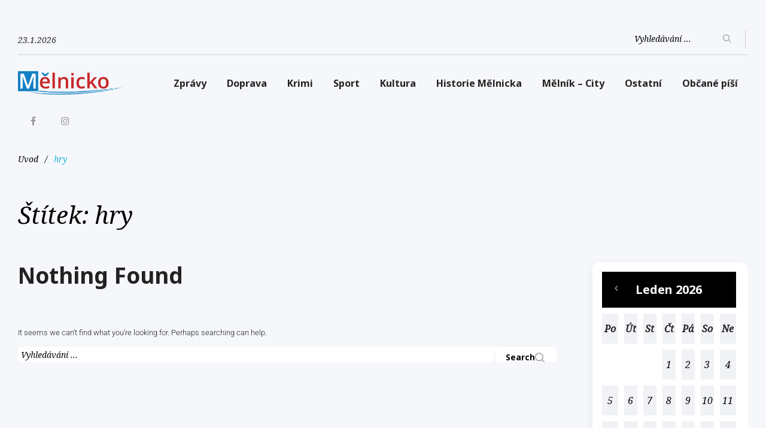

--- FILE ---
content_type: text/html; charset=UTF-8
request_url: https://melnicko.cz/stitek/hry/
body_size: 32568
content:
<!DOCTYPE html>
<html lang="cs" prefix="og: https://ogp.me/ns#">
<head>
<meta charset="UTF-8">
<link rel="profile" href="https://gmpg.org/xfn/11">

<meta name="viewport" content="width=device-width, initial-scale=1" />
	<style>img:is([sizes="auto" i], [sizes^="auto," i]) { contain-intrinsic-size: 3000px 1500px }</style>
	
<!-- Optimalizace pro vyhledávače podle Rank Math - https://rankmath.com/ -->
<title>Hry Archivy &raquo;</title>
<meta name="robots" content="follow, noindex"/>
<meta property="og:locale" content="cs_CZ" />
<meta property="og:type" content="article" />
<meta property="og:title" content="Hry Archivy &raquo;" />
<meta property="og:url" content="https://melnicko.cz/stitek/hry/" />
<meta property="og:site_name" content="Mělnicko" />
<meta property="article:publisher" content="https://www.facebook.com/czmelnicko/" />
<meta property="og:image" content="https://melnicko.cz/wp-content/uploads/2024/12/Melnik_160922_056-768x512-1.jpg" />
<meta property="og:image:secure_url" content="https://melnicko.cz/wp-content/uploads/2024/12/Melnik_160922_056-768x512-1.jpg" />
<meta property="og:image:width" content="768" />
<meta property="og:image:height" content="512" />
<meta property="og:image:type" content="image/jpeg" />
<meta name="twitter:card" content="summary_large_image" />
<meta name="twitter:title" content="Hry Archivy &raquo;" />
<meta name="twitter:image" content="https://melnicko.cz/wp-content/uploads/2024/12/Melnik_160922_056-768x512-1.jpg" />
<script type="application/ld+json" class="rank-math-schema">{"@context":"https://schema.org","@graph":[{"@type":"GovernmentOrganization","@id":"https://melnicko.cz/#organization","url":"https://melnicko.cz","sameAs":["https://www.facebook.com/czmelnicko/","https://www.instagram.com/melnicko/"],"logo":{"@type":"ImageObject","@id":"https://melnicko.cz/#logo","url":"https://melnicko.cz/wp-content/uploads/2025/05/melnicko_logo.png","contentUrl":"https://melnicko.cz/wp-content/uploads/2025/05/melnicko_logo.png","caption":"M\u011blnicko","inLanguage":"cs","width":"2398","height":"545"}},{"@type":"WebSite","@id":"https://melnicko.cz/#website","url":"https://melnicko.cz","name":"M\u011blnicko","publisher":{"@id":"https://melnicko.cz/#organization"},"inLanguage":"cs"},{"@type":"BreadcrumbList","@id":"https://melnicko.cz/stitek/hry/#breadcrumb","itemListElement":[{"@type":"ListItem","position":"1","item":{"@id":"https://melnicko.cz","name":"Dom\u016f"}},{"@type":"ListItem","position":"2","item":{"@id":"https://melnicko.cz/stitek/hry/","name":"hry"}}]},{"@type":"CollectionPage","@id":"https://melnicko.cz/stitek/hry/#webpage","url":"https://melnicko.cz/stitek/hry/","name":"Hry Archivy &raquo;","isPartOf":{"@id":"https://melnicko.cz/#website"},"inLanguage":"cs","breadcrumb":{"@id":"https://melnicko.cz/stitek/hry/#breadcrumb"}}]}</script>
<!-- /Rank Math WordPress SEO plugin -->

<link rel='dns-prefetch' href='//www.googletagmanager.com' />
<link rel='dns-prefetch' href='//fonts.googleapis.com' />
<link rel="alternate" type="application/rss+xml" title=" &raquo; RSS zdroj" href="https://melnicko.cz/feed/" />
<link rel="alternate" type="application/rss+xml" title=" &raquo; RSS komentářů" href="https://melnicko.cz/comments/feed/" />
<link rel="alternate" type="application/rss+xml" title=" &raquo; RSS pro štítek hry" href="https://melnicko.cz/stitek/hry/feed/" />
		<!-- This site uses the Google Analytics by ExactMetrics plugin v8.5.3 - Using Analytics tracking - https://www.exactmetrics.com/ -->
							<script src="//www.googletagmanager.com/gtag/js?id=G-K59GQ18KLW"  data-cfasync="false" data-wpfc-render="false" type="text/javascript" async></script>
			<script data-cfasync="false" data-wpfc-render="false" type="text/javascript">
				var em_version = '8.5.3';
				var em_track_user = true;
				var em_no_track_reason = '';
								var ExactMetricsDefaultLocations = {"page_location":"https:\/\/melnicko.cz\/stitek\/hry\/"};
				if ( typeof ExactMetricsPrivacyGuardFilter === 'function' ) {
					var ExactMetricsLocations = (typeof ExactMetricsExcludeQuery === 'object') ? ExactMetricsPrivacyGuardFilter( ExactMetricsExcludeQuery ) : ExactMetricsPrivacyGuardFilter( ExactMetricsDefaultLocations );
				} else {
					var ExactMetricsLocations = (typeof ExactMetricsExcludeQuery === 'object') ? ExactMetricsExcludeQuery : ExactMetricsDefaultLocations;
				}

								var disableStrs = [
										'ga-disable-G-K59GQ18KLW',
									];

				/* Function to detect opted out users */
				function __gtagTrackerIsOptedOut() {
					for (var index = 0; index < disableStrs.length; index++) {
						if (document.cookie.indexOf(disableStrs[index] + '=true') > -1) {
							return true;
						}
					}

					return false;
				}

				/* Disable tracking if the opt-out cookie exists. */
				if (__gtagTrackerIsOptedOut()) {
					for (var index = 0; index < disableStrs.length; index++) {
						window[disableStrs[index]] = true;
					}
				}

				/* Opt-out function */
				function __gtagTrackerOptout() {
					for (var index = 0; index < disableStrs.length; index++) {
						document.cookie = disableStrs[index] + '=true; expires=Thu, 31 Dec 2099 23:59:59 UTC; path=/';
						window[disableStrs[index]] = true;
					}
				}

				if ('undefined' === typeof gaOptout) {
					function gaOptout() {
						__gtagTrackerOptout();
					}
				}
								window.dataLayer = window.dataLayer || [];

				window.ExactMetricsDualTracker = {
					helpers: {},
					trackers: {},
				};
				if (em_track_user) {
					function __gtagDataLayer() {
						dataLayer.push(arguments);
					}

					function __gtagTracker(type, name, parameters) {
						if (!parameters) {
							parameters = {};
						}

						if (parameters.send_to) {
							__gtagDataLayer.apply(null, arguments);
							return;
						}

						if (type === 'event') {
														parameters.send_to = exactmetrics_frontend.v4_id;
							var hookName = name;
							if (typeof parameters['event_category'] !== 'undefined') {
								hookName = parameters['event_category'] + ':' + name;
							}

							if (typeof ExactMetricsDualTracker.trackers[hookName] !== 'undefined') {
								ExactMetricsDualTracker.trackers[hookName](parameters);
							} else {
								__gtagDataLayer('event', name, parameters);
							}
							
						} else {
							__gtagDataLayer.apply(null, arguments);
						}
					}

					__gtagTracker('js', new Date());
					__gtagTracker('set', {
						'developer_id.dNDMyYj': true,
											});
					if ( ExactMetricsLocations.page_location ) {
						__gtagTracker('set', ExactMetricsLocations);
					}
										__gtagTracker('config', 'G-K59GQ18KLW', {"forceSSL":"true","link_attribution":"true"} );
															window.gtag = __gtagTracker;										(function () {
						/* https://developers.google.com/analytics/devguides/collection/analyticsjs/ */
						/* ga and __gaTracker compatibility shim. */
						var noopfn = function () {
							return null;
						};
						var newtracker = function () {
							return new Tracker();
						};
						var Tracker = function () {
							return null;
						};
						var p = Tracker.prototype;
						p.get = noopfn;
						p.set = noopfn;
						p.send = function () {
							var args = Array.prototype.slice.call(arguments);
							args.unshift('send');
							__gaTracker.apply(null, args);
						};
						var __gaTracker = function () {
							var len = arguments.length;
							if (len === 0) {
								return;
							}
							var f = arguments[len - 1];
							if (typeof f !== 'object' || f === null || typeof f.hitCallback !== 'function') {
								if ('send' === arguments[0]) {
									var hitConverted, hitObject = false, action;
									if ('event' === arguments[1]) {
										if ('undefined' !== typeof arguments[3]) {
											hitObject = {
												'eventAction': arguments[3],
												'eventCategory': arguments[2],
												'eventLabel': arguments[4],
												'value': arguments[5] ? arguments[5] : 1,
											}
										}
									}
									if ('pageview' === arguments[1]) {
										if ('undefined' !== typeof arguments[2]) {
											hitObject = {
												'eventAction': 'page_view',
												'page_path': arguments[2],
											}
										}
									}
									if (typeof arguments[2] === 'object') {
										hitObject = arguments[2];
									}
									if (typeof arguments[5] === 'object') {
										Object.assign(hitObject, arguments[5]);
									}
									if ('undefined' !== typeof arguments[1].hitType) {
										hitObject = arguments[1];
										if ('pageview' === hitObject.hitType) {
											hitObject.eventAction = 'page_view';
										}
									}
									if (hitObject) {
										action = 'timing' === arguments[1].hitType ? 'timing_complete' : hitObject.eventAction;
										hitConverted = mapArgs(hitObject);
										__gtagTracker('event', action, hitConverted);
									}
								}
								return;
							}

							function mapArgs(args) {
								var arg, hit = {};
								var gaMap = {
									'eventCategory': 'event_category',
									'eventAction': 'event_action',
									'eventLabel': 'event_label',
									'eventValue': 'event_value',
									'nonInteraction': 'non_interaction',
									'timingCategory': 'event_category',
									'timingVar': 'name',
									'timingValue': 'value',
									'timingLabel': 'event_label',
									'page': 'page_path',
									'location': 'page_location',
									'title': 'page_title',
									'referrer' : 'page_referrer',
								};
								for (arg in args) {
																		if (!(!args.hasOwnProperty(arg) || !gaMap.hasOwnProperty(arg))) {
										hit[gaMap[arg]] = args[arg];
									} else {
										hit[arg] = args[arg];
									}
								}
								return hit;
							}

							try {
								f.hitCallback();
							} catch (ex) {
							}
						};
						__gaTracker.create = newtracker;
						__gaTracker.getByName = newtracker;
						__gaTracker.getAll = function () {
							return [];
						};
						__gaTracker.remove = noopfn;
						__gaTracker.loaded = true;
						window['__gaTracker'] = __gaTracker;
					})();
									} else {
										console.log("");
					(function () {
						function __gtagTracker() {
							return null;
						}

						window['__gtagTracker'] = __gtagTracker;
						window['gtag'] = __gtagTracker;
					})();
									}
			</script>
				<!-- / Google Analytics by ExactMetrics -->
				<!-- This site uses the Google Analytics by MonsterInsights plugin v9.11.1 - Using Analytics tracking - https://www.monsterinsights.com/ -->
							<script src="//www.googletagmanager.com/gtag/js?id=G-K59GQ18KLW"  data-cfasync="false" data-wpfc-render="false" type="text/javascript" async></script>
			<script data-cfasync="false" data-wpfc-render="false" type="text/javascript">
				var mi_version = '9.11.1';
				var mi_track_user = true;
				var mi_no_track_reason = '';
								var MonsterInsightsDefaultLocations = {"page_location":"https:\/\/melnicko.cz\/stitek\/hry\/"};
								if ( typeof MonsterInsightsPrivacyGuardFilter === 'function' ) {
					var MonsterInsightsLocations = (typeof MonsterInsightsExcludeQuery === 'object') ? MonsterInsightsPrivacyGuardFilter( MonsterInsightsExcludeQuery ) : MonsterInsightsPrivacyGuardFilter( MonsterInsightsDefaultLocations );
				} else {
					var MonsterInsightsLocations = (typeof MonsterInsightsExcludeQuery === 'object') ? MonsterInsightsExcludeQuery : MonsterInsightsDefaultLocations;
				}

								var disableStrs = [
										'ga-disable-G-K59GQ18KLW',
									];

				/* Function to detect opted out users */
				function __gtagTrackerIsOptedOut() {
					for (var index = 0; index < disableStrs.length; index++) {
						if (document.cookie.indexOf(disableStrs[index] + '=true') > -1) {
							return true;
						}
					}

					return false;
				}

				/* Disable tracking if the opt-out cookie exists. */
				if (__gtagTrackerIsOptedOut()) {
					for (var index = 0; index < disableStrs.length; index++) {
						window[disableStrs[index]] = true;
					}
				}

				/* Opt-out function */
				function __gtagTrackerOptout() {
					for (var index = 0; index < disableStrs.length; index++) {
						document.cookie = disableStrs[index] + '=true; expires=Thu, 31 Dec 2099 23:59:59 UTC; path=/';
						window[disableStrs[index]] = true;
					}
				}

				if ('undefined' === typeof gaOptout) {
					function gaOptout() {
						__gtagTrackerOptout();
					}
				}
								window.dataLayer = window.dataLayer || [];

				window.MonsterInsightsDualTracker = {
					helpers: {},
					trackers: {},
				};
				if (mi_track_user) {
					function __gtagDataLayer() {
						dataLayer.push(arguments);
					}

					function __gtagTracker(type, name, parameters) {
						if (!parameters) {
							parameters = {};
						}

						if (parameters.send_to) {
							__gtagDataLayer.apply(null, arguments);
							return;
						}

						if (type === 'event') {
														parameters.send_to = monsterinsights_frontend.v4_id;
							var hookName = name;
							if (typeof parameters['event_category'] !== 'undefined') {
								hookName = parameters['event_category'] + ':' + name;
							}

							if (typeof MonsterInsightsDualTracker.trackers[hookName] !== 'undefined') {
								MonsterInsightsDualTracker.trackers[hookName](parameters);
							} else {
								__gtagDataLayer('event', name, parameters);
							}
							
						} else {
							__gtagDataLayer.apply(null, arguments);
						}
					}

					__gtagTracker('js', new Date());
					__gtagTracker('set', {
						'developer_id.dZGIzZG': true,
											});
					if ( MonsterInsightsLocations.page_location ) {
						__gtagTracker('set', MonsterInsightsLocations);
					}
										__gtagTracker('config', 'G-K59GQ18KLW', {"forceSSL":"true","link_attribution":"true"} );
										window.gtag = __gtagTracker;										(function () {
						/* https://developers.google.com/analytics/devguides/collection/analyticsjs/ */
						/* ga and __gaTracker compatibility shim. */
						var noopfn = function () {
							return null;
						};
						var newtracker = function () {
							return new Tracker();
						};
						var Tracker = function () {
							return null;
						};
						var p = Tracker.prototype;
						p.get = noopfn;
						p.set = noopfn;
						p.send = function () {
							var args = Array.prototype.slice.call(arguments);
							args.unshift('send');
							__gaTracker.apply(null, args);
						};
						var __gaTracker = function () {
							var len = arguments.length;
							if (len === 0) {
								return;
							}
							var f = arguments[len - 1];
							if (typeof f !== 'object' || f === null || typeof f.hitCallback !== 'function') {
								if ('send' === arguments[0]) {
									var hitConverted, hitObject = false, action;
									if ('event' === arguments[1]) {
										if ('undefined' !== typeof arguments[3]) {
											hitObject = {
												'eventAction': arguments[3],
												'eventCategory': arguments[2],
												'eventLabel': arguments[4],
												'value': arguments[5] ? arguments[5] : 1,
											}
										}
									}
									if ('pageview' === arguments[1]) {
										if ('undefined' !== typeof arguments[2]) {
											hitObject = {
												'eventAction': 'page_view',
												'page_path': arguments[2],
											}
										}
									}
									if (typeof arguments[2] === 'object') {
										hitObject = arguments[2];
									}
									if (typeof arguments[5] === 'object') {
										Object.assign(hitObject, arguments[5]);
									}
									if ('undefined' !== typeof arguments[1].hitType) {
										hitObject = arguments[1];
										if ('pageview' === hitObject.hitType) {
											hitObject.eventAction = 'page_view';
										}
									}
									if (hitObject) {
										action = 'timing' === arguments[1].hitType ? 'timing_complete' : hitObject.eventAction;
										hitConverted = mapArgs(hitObject);
										__gtagTracker('event', action, hitConverted);
									}
								}
								return;
							}

							function mapArgs(args) {
								var arg, hit = {};
								var gaMap = {
									'eventCategory': 'event_category',
									'eventAction': 'event_action',
									'eventLabel': 'event_label',
									'eventValue': 'event_value',
									'nonInteraction': 'non_interaction',
									'timingCategory': 'event_category',
									'timingVar': 'name',
									'timingValue': 'value',
									'timingLabel': 'event_label',
									'page': 'page_path',
									'location': 'page_location',
									'title': 'page_title',
									'referrer' : 'page_referrer',
								};
								for (arg in args) {
																		if (!(!args.hasOwnProperty(arg) || !gaMap.hasOwnProperty(arg))) {
										hit[gaMap[arg]] = args[arg];
									} else {
										hit[arg] = args[arg];
									}
								}
								return hit;
							}

							try {
								f.hitCallback();
							} catch (ex) {
							}
						};
						__gaTracker.create = newtracker;
						__gaTracker.getByName = newtracker;
						__gaTracker.getAll = function () {
							return [];
						};
						__gaTracker.remove = noopfn;
						__gaTracker.loaded = true;
						window['__gaTracker'] = __gaTracker;
					})();
									} else {
										console.log("");
					(function () {
						function __gtagTracker() {
							return null;
						}

						window['__gtagTracker'] = __gtagTracker;
						window['gtag'] = __gtagTracker;
					})();
									}
			</script>
							<!-- / Google Analytics by MonsterInsights -->
		<script type="text/javascript">
/* <![CDATA[ */
window._wpemojiSettings = {"baseUrl":"https:\/\/s.w.org\/images\/core\/emoji\/16.0.1\/72x72\/","ext":".png","svgUrl":"https:\/\/s.w.org\/images\/core\/emoji\/16.0.1\/svg\/","svgExt":".svg","source":{"concatemoji":"https:\/\/melnicko.cz\/wp-includes\/js\/wp-emoji-release.min.js?ver=6.8.3"}};
/*! This file is auto-generated */
!function(s,n){var o,i,e;function c(e){try{var t={supportTests:e,timestamp:(new Date).valueOf()};sessionStorage.setItem(o,JSON.stringify(t))}catch(e){}}function p(e,t,n){e.clearRect(0,0,e.canvas.width,e.canvas.height),e.fillText(t,0,0);var t=new Uint32Array(e.getImageData(0,0,e.canvas.width,e.canvas.height).data),a=(e.clearRect(0,0,e.canvas.width,e.canvas.height),e.fillText(n,0,0),new Uint32Array(e.getImageData(0,0,e.canvas.width,e.canvas.height).data));return t.every(function(e,t){return e===a[t]})}function u(e,t){e.clearRect(0,0,e.canvas.width,e.canvas.height),e.fillText(t,0,0);for(var n=e.getImageData(16,16,1,1),a=0;a<n.data.length;a++)if(0!==n.data[a])return!1;return!0}function f(e,t,n,a){switch(t){case"flag":return n(e,"\ud83c\udff3\ufe0f\u200d\u26a7\ufe0f","\ud83c\udff3\ufe0f\u200b\u26a7\ufe0f")?!1:!n(e,"\ud83c\udde8\ud83c\uddf6","\ud83c\udde8\u200b\ud83c\uddf6")&&!n(e,"\ud83c\udff4\udb40\udc67\udb40\udc62\udb40\udc65\udb40\udc6e\udb40\udc67\udb40\udc7f","\ud83c\udff4\u200b\udb40\udc67\u200b\udb40\udc62\u200b\udb40\udc65\u200b\udb40\udc6e\u200b\udb40\udc67\u200b\udb40\udc7f");case"emoji":return!a(e,"\ud83e\udedf")}return!1}function g(e,t,n,a){var r="undefined"!=typeof WorkerGlobalScope&&self instanceof WorkerGlobalScope?new OffscreenCanvas(300,150):s.createElement("canvas"),o=r.getContext("2d",{willReadFrequently:!0}),i=(o.textBaseline="top",o.font="600 32px Arial",{});return e.forEach(function(e){i[e]=t(o,e,n,a)}),i}function t(e){var t=s.createElement("script");t.src=e,t.defer=!0,s.head.appendChild(t)}"undefined"!=typeof Promise&&(o="wpEmojiSettingsSupports",i=["flag","emoji"],n.supports={everything:!0,everythingExceptFlag:!0},e=new Promise(function(e){s.addEventListener("DOMContentLoaded",e,{once:!0})}),new Promise(function(t){var n=function(){try{var e=JSON.parse(sessionStorage.getItem(o));if("object"==typeof e&&"number"==typeof e.timestamp&&(new Date).valueOf()<e.timestamp+604800&&"object"==typeof e.supportTests)return e.supportTests}catch(e){}return null}();if(!n){if("undefined"!=typeof Worker&&"undefined"!=typeof OffscreenCanvas&&"undefined"!=typeof URL&&URL.createObjectURL&&"undefined"!=typeof Blob)try{var e="postMessage("+g.toString()+"("+[JSON.stringify(i),f.toString(),p.toString(),u.toString()].join(",")+"));",a=new Blob([e],{type:"text/javascript"}),r=new Worker(URL.createObjectURL(a),{name:"wpTestEmojiSupports"});return void(r.onmessage=function(e){c(n=e.data),r.terminate(),t(n)})}catch(e){}c(n=g(i,f,p,u))}t(n)}).then(function(e){for(var t in e)n.supports[t]=e[t],n.supports.everything=n.supports.everything&&n.supports[t],"flag"!==t&&(n.supports.everythingExceptFlag=n.supports.everythingExceptFlag&&n.supports[t]);n.supports.everythingExceptFlag=n.supports.everythingExceptFlag&&!n.supports.flag,n.DOMReady=!1,n.readyCallback=function(){n.DOMReady=!0}}).then(function(){return e}).then(function(){var e;n.supports.everything||(n.readyCallback(),(e=n.source||{}).concatemoji?t(e.concatemoji):e.wpemoji&&e.twemoji&&(t(e.twemoji),t(e.wpemoji)))}))}((window,document),window._wpemojiSettings);
/* ]]> */
</script>
<link rel='stylesheet' id='twb-open-sans-css' href='https://fonts.googleapis.com/css?family=Open+Sans%3A300%2C400%2C500%2C600%2C700%2C800&#038;display=swap&#038;ver=6.8.3' type='text/css' media='all' />
<link rel='stylesheet' id='twbbwg-global-css' href='https://melnicko.cz/wp-content/plugins/photo-gallery/booster/assets/css/global.css?ver=1.0.0' type='text/css' media='all' />
<link rel='stylesheet' id='jet-menu-hfe-css' href='https://melnicko.cz/wp-content/plugins/jet-menu/integration/plugins/header-footer-elementor/assets/css/style.css?ver=2.4.9' type='text/css' media='all' />
<link rel='stylesheet' id='dashicons-css' href='https://melnicko.cz/wp-includes/css/dashicons.min.css?ver=6.8.3' type='text/css' media='all' />
<link rel='stylesheet' id='post-views-counter-frontend-css' href='https://melnicko.cz/wp-content/plugins/post-views-counter/css/frontend.css?ver=1.7.3' type='text/css' media='all' />
<link rel='stylesheet' id='hfe-widgets-style-css' href='https://melnicko.cz/wp-content/plugins/header-footer-elementor/inc/widgets-css/frontend.css?ver=2.3.2' type='text/css' media='all' />
<style id='wp-emoji-styles-inline-css' type='text/css'>

	img.wp-smiley, img.emoji {
		display: inline !important;
		border: none !important;
		box-shadow: none !important;
		height: 1em !important;
		width: 1em !important;
		margin: 0 0.07em !important;
		vertical-align: -0.1em !important;
		background: none !important;
		padding: 0 !important;
	}
</style>
<link rel='stylesheet' id='wp-block-library-css' href='https://melnicko.cz/wp-includes/css/dist/block-library/style.min.css?ver=6.8.3' type='text/css' media='all' />
<style id='classic-theme-styles-inline-css' type='text/css'>
/*! This file is auto-generated */
.wp-block-button__link{color:#fff;background-color:#32373c;border-radius:9999px;box-shadow:none;text-decoration:none;padding:calc(.667em + 2px) calc(1.333em + 2px);font-size:1.125em}.wp-block-file__button{background:#32373c;color:#fff;text-decoration:none}
</style>
<style id='global-styles-inline-css' type='text/css'>
:root{--wp--preset--aspect-ratio--square: 1;--wp--preset--aspect-ratio--4-3: 4/3;--wp--preset--aspect-ratio--3-4: 3/4;--wp--preset--aspect-ratio--3-2: 3/2;--wp--preset--aspect-ratio--2-3: 2/3;--wp--preset--aspect-ratio--16-9: 16/9;--wp--preset--aspect-ratio--9-16: 9/16;--wp--preset--color--black: #000000;--wp--preset--color--cyan-bluish-gray: #abb8c3;--wp--preset--color--white: #ffffff;--wp--preset--color--pale-pink: #f78da7;--wp--preset--color--vivid-red: #cf2e2e;--wp--preset--color--luminous-vivid-orange: #ff6900;--wp--preset--color--luminous-vivid-amber: #fcb900;--wp--preset--color--light-green-cyan: #7bdcb5;--wp--preset--color--vivid-green-cyan: #00d084;--wp--preset--color--pale-cyan-blue: #8ed1fc;--wp--preset--color--vivid-cyan-blue: #0693e3;--wp--preset--color--vivid-purple: #9b51e0;--wp--preset--gradient--vivid-cyan-blue-to-vivid-purple: linear-gradient(135deg,rgba(6,147,227,1) 0%,rgb(155,81,224) 100%);--wp--preset--gradient--light-green-cyan-to-vivid-green-cyan: linear-gradient(135deg,rgb(122,220,180) 0%,rgb(0,208,130) 100%);--wp--preset--gradient--luminous-vivid-amber-to-luminous-vivid-orange: linear-gradient(135deg,rgba(252,185,0,1) 0%,rgba(255,105,0,1) 100%);--wp--preset--gradient--luminous-vivid-orange-to-vivid-red: linear-gradient(135deg,rgba(255,105,0,1) 0%,rgb(207,46,46) 100%);--wp--preset--gradient--very-light-gray-to-cyan-bluish-gray: linear-gradient(135deg,rgb(238,238,238) 0%,rgb(169,184,195) 100%);--wp--preset--gradient--cool-to-warm-spectrum: linear-gradient(135deg,rgb(74,234,220) 0%,rgb(151,120,209) 20%,rgb(207,42,186) 40%,rgb(238,44,130) 60%,rgb(251,105,98) 80%,rgb(254,248,76) 100%);--wp--preset--gradient--blush-light-purple: linear-gradient(135deg,rgb(255,206,236) 0%,rgb(152,150,240) 100%);--wp--preset--gradient--blush-bordeaux: linear-gradient(135deg,rgb(254,205,165) 0%,rgb(254,45,45) 50%,rgb(107,0,62) 100%);--wp--preset--gradient--luminous-dusk: linear-gradient(135deg,rgb(255,203,112) 0%,rgb(199,81,192) 50%,rgb(65,88,208) 100%);--wp--preset--gradient--pale-ocean: linear-gradient(135deg,rgb(255,245,203) 0%,rgb(182,227,212) 50%,rgb(51,167,181) 100%);--wp--preset--gradient--electric-grass: linear-gradient(135deg,rgb(202,248,128) 0%,rgb(113,206,126) 100%);--wp--preset--gradient--midnight: linear-gradient(135deg,rgb(2,3,129) 0%,rgb(40,116,252) 100%);--wp--preset--font-size--small: 13px;--wp--preset--font-size--medium: 20px;--wp--preset--font-size--large: 36px;--wp--preset--font-size--x-large: 42px;--wp--preset--spacing--20: 0.44rem;--wp--preset--spacing--30: 0.67rem;--wp--preset--spacing--40: 1rem;--wp--preset--spacing--50: 1.5rem;--wp--preset--spacing--60: 2.25rem;--wp--preset--spacing--70: 3.38rem;--wp--preset--spacing--80: 5.06rem;--wp--preset--shadow--natural: 6px 6px 9px rgba(0, 0, 0, 0.2);--wp--preset--shadow--deep: 12px 12px 50px rgba(0, 0, 0, 0.4);--wp--preset--shadow--sharp: 6px 6px 0px rgba(0, 0, 0, 0.2);--wp--preset--shadow--outlined: 6px 6px 0px -3px rgba(255, 255, 255, 1), 6px 6px rgba(0, 0, 0, 1);--wp--preset--shadow--crisp: 6px 6px 0px rgba(0, 0, 0, 1);}:where(.is-layout-flex){gap: 0.5em;}:where(.is-layout-grid){gap: 0.5em;}body .is-layout-flex{display: flex;}.is-layout-flex{flex-wrap: wrap;align-items: center;}.is-layout-flex > :is(*, div){margin: 0;}body .is-layout-grid{display: grid;}.is-layout-grid > :is(*, div){margin: 0;}:where(.wp-block-columns.is-layout-flex){gap: 2em;}:where(.wp-block-columns.is-layout-grid){gap: 2em;}:where(.wp-block-post-template.is-layout-flex){gap: 1.25em;}:where(.wp-block-post-template.is-layout-grid){gap: 1.25em;}.has-black-color{color: var(--wp--preset--color--black) !important;}.has-cyan-bluish-gray-color{color: var(--wp--preset--color--cyan-bluish-gray) !important;}.has-white-color{color: var(--wp--preset--color--white) !important;}.has-pale-pink-color{color: var(--wp--preset--color--pale-pink) !important;}.has-vivid-red-color{color: var(--wp--preset--color--vivid-red) !important;}.has-luminous-vivid-orange-color{color: var(--wp--preset--color--luminous-vivid-orange) !important;}.has-luminous-vivid-amber-color{color: var(--wp--preset--color--luminous-vivid-amber) !important;}.has-light-green-cyan-color{color: var(--wp--preset--color--light-green-cyan) !important;}.has-vivid-green-cyan-color{color: var(--wp--preset--color--vivid-green-cyan) !important;}.has-pale-cyan-blue-color{color: var(--wp--preset--color--pale-cyan-blue) !important;}.has-vivid-cyan-blue-color{color: var(--wp--preset--color--vivid-cyan-blue) !important;}.has-vivid-purple-color{color: var(--wp--preset--color--vivid-purple) !important;}.has-black-background-color{background-color: var(--wp--preset--color--black) !important;}.has-cyan-bluish-gray-background-color{background-color: var(--wp--preset--color--cyan-bluish-gray) !important;}.has-white-background-color{background-color: var(--wp--preset--color--white) !important;}.has-pale-pink-background-color{background-color: var(--wp--preset--color--pale-pink) !important;}.has-vivid-red-background-color{background-color: var(--wp--preset--color--vivid-red) !important;}.has-luminous-vivid-orange-background-color{background-color: var(--wp--preset--color--luminous-vivid-orange) !important;}.has-luminous-vivid-amber-background-color{background-color: var(--wp--preset--color--luminous-vivid-amber) !important;}.has-light-green-cyan-background-color{background-color: var(--wp--preset--color--light-green-cyan) !important;}.has-vivid-green-cyan-background-color{background-color: var(--wp--preset--color--vivid-green-cyan) !important;}.has-pale-cyan-blue-background-color{background-color: var(--wp--preset--color--pale-cyan-blue) !important;}.has-vivid-cyan-blue-background-color{background-color: var(--wp--preset--color--vivid-cyan-blue) !important;}.has-vivid-purple-background-color{background-color: var(--wp--preset--color--vivid-purple) !important;}.has-black-border-color{border-color: var(--wp--preset--color--black) !important;}.has-cyan-bluish-gray-border-color{border-color: var(--wp--preset--color--cyan-bluish-gray) !important;}.has-white-border-color{border-color: var(--wp--preset--color--white) !important;}.has-pale-pink-border-color{border-color: var(--wp--preset--color--pale-pink) !important;}.has-vivid-red-border-color{border-color: var(--wp--preset--color--vivid-red) !important;}.has-luminous-vivid-orange-border-color{border-color: var(--wp--preset--color--luminous-vivid-orange) !important;}.has-luminous-vivid-amber-border-color{border-color: var(--wp--preset--color--luminous-vivid-amber) !important;}.has-light-green-cyan-border-color{border-color: var(--wp--preset--color--light-green-cyan) !important;}.has-vivid-green-cyan-border-color{border-color: var(--wp--preset--color--vivid-green-cyan) !important;}.has-pale-cyan-blue-border-color{border-color: var(--wp--preset--color--pale-cyan-blue) !important;}.has-vivid-cyan-blue-border-color{border-color: var(--wp--preset--color--vivid-cyan-blue) !important;}.has-vivid-purple-border-color{border-color: var(--wp--preset--color--vivid-purple) !important;}.has-vivid-cyan-blue-to-vivid-purple-gradient-background{background: var(--wp--preset--gradient--vivid-cyan-blue-to-vivid-purple) !important;}.has-light-green-cyan-to-vivid-green-cyan-gradient-background{background: var(--wp--preset--gradient--light-green-cyan-to-vivid-green-cyan) !important;}.has-luminous-vivid-amber-to-luminous-vivid-orange-gradient-background{background: var(--wp--preset--gradient--luminous-vivid-amber-to-luminous-vivid-orange) !important;}.has-luminous-vivid-orange-to-vivid-red-gradient-background{background: var(--wp--preset--gradient--luminous-vivid-orange-to-vivid-red) !important;}.has-very-light-gray-to-cyan-bluish-gray-gradient-background{background: var(--wp--preset--gradient--very-light-gray-to-cyan-bluish-gray) !important;}.has-cool-to-warm-spectrum-gradient-background{background: var(--wp--preset--gradient--cool-to-warm-spectrum) !important;}.has-blush-light-purple-gradient-background{background: var(--wp--preset--gradient--blush-light-purple) !important;}.has-blush-bordeaux-gradient-background{background: var(--wp--preset--gradient--blush-bordeaux) !important;}.has-luminous-dusk-gradient-background{background: var(--wp--preset--gradient--luminous-dusk) !important;}.has-pale-ocean-gradient-background{background: var(--wp--preset--gradient--pale-ocean) !important;}.has-electric-grass-gradient-background{background: var(--wp--preset--gradient--electric-grass) !important;}.has-midnight-gradient-background{background: var(--wp--preset--gradient--midnight) !important;}.has-small-font-size{font-size: var(--wp--preset--font-size--small) !important;}.has-medium-font-size{font-size: var(--wp--preset--font-size--medium) !important;}.has-large-font-size{font-size: var(--wp--preset--font-size--large) !important;}.has-x-large-font-size{font-size: var(--wp--preset--font-size--x-large) !important;}
:where(.wp-block-post-template.is-layout-flex){gap: 1.25em;}:where(.wp-block-post-template.is-layout-grid){gap: 1.25em;}
:where(.wp-block-columns.is-layout-flex){gap: 2em;}:where(.wp-block-columns.is-layout-grid){gap: 2em;}
:root :where(.wp-block-pullquote){font-size: 1.5em;line-height: 1.6;}
</style>
<link rel='stylesheet' id='ap-front-styles-css' href='https://melnicko.cz/wp-content/plugins/accesspress-anonymous-post/css/frontend-style.css?ver=2.8.2' type='text/css' media='all' />
<link rel='stylesheet' id='contact-form-7-css' href='https://melnicko.cz/wp-content/plugins/contact-form-7/includes/css/styles.css?ver=6.0.6' type='text/css' media='all' />
<link rel='stylesheet' id='bwg_fonts-css' href='https://melnicko.cz/wp-content/plugins/photo-gallery/css/bwg-fonts/fonts.css?ver=0.0.1' type='text/css' media='all' />
<link rel='stylesheet' id='sumoselect-css' href='https://melnicko.cz/wp-content/plugins/photo-gallery/css/sumoselect.min.css?ver=3.4.6' type='text/css' media='all' />
<link rel='stylesheet' id='mCustomScrollbar-css' href='https://melnicko.cz/wp-content/plugins/photo-gallery/css/jquery.mCustomScrollbar.min.css?ver=3.1.5' type='text/css' media='all' />
<link rel='stylesheet' id='bwg_frontend-css' href='https://melnicko.cz/wp-content/plugins/photo-gallery/css/styles.min.css?ver=1.8.37' type='text/css' media='all' />
<link rel='stylesheet' id='yop-public-css' href='https://melnicko.cz/wp-content/plugins/yop-poll/public/assets/css/yop-poll-public-6.5.39.css?ver=6.8.3' type='text/css' media='all' />
<link rel='stylesheet' id='hfe-style-css' href='https://melnicko.cz/wp-content/plugins/header-footer-elementor/assets/css/header-footer-elementor.css?ver=2.3.2' type='text/css' media='all' />
<link rel='stylesheet' id='jet-blocks-css' href='https://melnicko.cz/wp-content/uploads/elementor/css/custom-jet-blocks.css?ver=1.3.16' type='text/css' media='all' />
<link rel='stylesheet' id='elementor-frontend-css' href='https://melnicko.cz/wp-content/plugins/elementor/assets/css/frontend.min.css?ver=3.29.1' type='text/css' media='all' />
<link rel='stylesheet' id='elementor-post-13942-css' href='https://melnicko.cz/wp-content/uploads/elementor/css/post-13942.css?ver=1768942899' type='text/css' media='all' />
<link rel='stylesheet' id='jet-blog-css' href='https://melnicko.cz/wp-content/plugins/jet-blog/assets/css/jet-blog.css?ver=2.4.2.1' type='text/css' media='all' />
<link rel='stylesheet' id='jet-tabs-frontend-css' href='https://melnicko.cz/wp-content/plugins/jet-tabs/assets/css/jet-tabs-frontend.css?ver=2.2.8' type='text/css' media='all' />
<link rel='stylesheet' id='jet-tricks-frontend-css' href='https://melnicko.cz/wp-content/plugins/jet-tricks/assets/css/jet-tricks-frontend.css?ver=1.5.1' type='text/css' media='all' />
<link rel='stylesheet' id='font-awesome-css' href='https://melnicko.cz/wp-content/plugins/elementor/assets/lib/font-awesome/css/font-awesome.min.css?ver=4.7.0' type='text/css' media='all' />
<link rel='stylesheet' id='nucleo-outline-css' href='https://melnicko.cz/wp-content/themes/kingnews/assets/lib/nucleo-outline/nucleo-outline.css?ver=1.0.0' type='text/css' media='all' />
<link rel='stylesheet' id='kingnews-theme-style-css' href='https://melnicko.cz/wp-content/themes/kingnews/style.css?ver=2.1' type='text/css' media='all' />
<style id='kingnews-theme-style-inline-css' type='text/css'>
/* #Layout */@media (min-width: 1200px) {.container {max-width: 1920px;}}/* #Typography */body {font-style: normal;font-weight: 300;font-size: 16px;line-height: 1.375;font-family: Roboto, sans-serif;letter-spacing: 0px;text-align: left;color: #000000;text-transform: none;}h1,.h1-style {font-style: normal;font-weight: 700;font-size: 35px;line-height: 1.25;font-family: 'Noto Sans', sans-serif;letter-spacing: 0px;text-align: inherit;color: #000000;text-transform: none;}h2,.h2-style {font-style: italic;font-weight: 400;font-size: 32px;line-height: 1.1;font-family: 'Noto Serif', sans-serif;letter-spacing: 0px;text-align: inherit;color: #000000;text-transform: none;}h3,.h3-style {font-style: normal;font-weight: 700;font-size: 24px;line-height: 1.2;font-family: 'Noto Sans', sans-serif;letter-spacing: 0px;text-align: inherit;color: #000000;text-transform: none;}h4,.h4-style {font-style: italic;font-weight: 400;font-size: 21px;line-height: 1.3;font-family: 'Noto Serif', sans-serif;letter-spacing: 0px;text-align: inherit;color: #000000;text-transform: none;}h5,.h5-style {font-style: normal;font-weight: 700;font-size: 20px;line-height: 1.4;font-family: 'Noto Sans', sans-serif;letter-spacing: 0px;text-align: inherit;color: #000000;text-transform: none;}h6,.h6-style {font-style: normal;font-weight: 700;font-size: 16px;line-height: 1.4;font-family: 'Noto Serif', sans-serif;letter-spacing: 0px;text-align: inherit;color: #000000;text-transform: none;}@media (min-width: 1200px) {body { font-size: 16px; }h1,.h1-style { font-size: 50px; }h2,.h2-style { font-size: 40px; }h3,.h3-style { font-size: 30px; }h4,.h4-style { font-size: 30px; }}a { color: #020202; }h1 a:hover,h2 a:hover,h3 a:hover,h4 a:hover,h5 a:hover,h6 a:hover,a:hover {color: #eeee22;}/* #Blockquote */blockquote {border-color: #22b2d6;}blockquote:before {background-color:#fff602;}blockquote:not(.has-very-dark-gray-color) p {font-weight: 400;font-family: 'Noto Serif', sans-serif;color: #ffffff;}blockquote cite,blockquote cite a,blockquote cite:before,.wp-block-pullquote blockquote cite {color: #22b2d6;font-family: 'Noto Serif', sans-serif;font-style: italic;}blockquote.has-very-dark-gray-color cite,blockquote.has-very-dark-gray-color cite:before {color: #000000;}blockquote.has-very-dark-gray-color:before {background-color: #22b2d6;}body blockquote:not(.has-very-dark-gray-color){background-color: #000000;}cite {color: #999999;}.site-main p a em,.site-main p em a {color: #22b2d6;}.site-main p em a:hover {color: #000000;}.site-main blockquote p em a:hover{color: #fff602;}cite span:not(.tm-testi__item-name) {font-style: normal;font-weight: 300;font-family: Roboto, sans-serif;text-transform: none;}/* #Invert Color Scheme */.invert, .invert h1, .invert h2, .invert h3, .invert h4, .invert h5, .invert h6 {color: #ffffff;}/* List */.entry-content ul > li::marker,.page-content ul > li::marker {color: #22b2d6;}/* #Header */.site-header__mobile h1.site-logo .site-logo__link,.site-header__mobile h1.site-logo .site-logo__link:hover {color: #000000;}.page-preloader-cover .site-logo .site-logo__link,.page-preloader-cover .site-logo .site-logo__link:hover {color: #000000;font-style: normal;font-weight: 700;font-size: 26px;text-transform: uppercase;}.page-preloader-cover .site-logo {margin-bottom: 0;}.header-container {border-color: #000000;}.site-header__mobile .header-search-toggle path,.site-header__mobile .header-cart__link path {fill: #000000;}/* Site Branding */.site-logo.retina-logo img {height: 40px;width: auto;}h1.site-logo,h1.site-logo .site-logo__link {font-family: 'Montserrat', serif-serif;font-style: normal;font-weight: 700;font-size: 26px;color: #000000;}.site-branding h1.site-logo {border-color: #d2d1d1;}h1.site-logo .site-logo__link:hover {color: #000000;}/* #Search Popup */.space-between-content .header-search-toggle:hover {color: #22b2d6;}.header-search-toggle {background: transparent;}.header-search-toggle path {fill: #000000;}.header-search-toggle:hover path {fill: #22b2d6;}.site-header .header-search-form__field,.jet-search__field[type="search"] {font-weight: 700;font-size: 40px;font-family: 'Noto Sans', sans-serif;letter-spacing: 0px;color: #000000;}.site-header .header-search-form__field::placeholder,.jet-search__field[type="search"]::placeholder {opacity: 1;}.site-header .site-header__mobile .header-search-form__field {font-family: Roboto, sans-serif;}.site-header .header-search-form__submit:hover path {fill: #ffffff;}.site-header .header-search-form__submit:hover {background-color: #eeee22;}/* Top Panel */.top-panel__message {font-family: 'Noto Serif', serif-serif;font-style: italic;}.top-panel__register a {font-family: 'Noto Serif', serif-serif;font-style: italic;color: #22b2d6;}.top-panel__register a:hover {color: #000000;}/* #Footer */footer.site-footer {background-color: #efefef;}.footer-copyright {color: #000000;}.footer-logo__link {font-family: 'Montserrat', serif-serif;font-style: normal;font-weight: 700;font-size: 26px;color: #000000;}.footer-logo__link:hover {color: #000000;}.footer-info__holder a {font-family: 'Noto Serif', serif-serif;font-style: italic;color: #22b2d6;}.footer-info__holder a:hover {color: #000000;}/* Newsletter Popup */.footer-newsletter-popup__inner .mc4wp-form__checkbox_wrap a{color: #000000;}.footer-newsletter-popup__inner .mc4wp-form__checkbox_wrap a:hover{color: #22b2d6;}/* #Main Menu */.main-navigation a {font-style: normal;font-weight: 700;text-transform: none;font-size: 16px;line-height: 1;font-family: 'Noto Sans', sans-serif;letter-spacing: 0px;}.main-navigation a {color: #000000;}.main-navigation__default .menu > li:hover:after,.main-navigation__default .menu > .current_page_ancestor:after,.main-navigation__default .menu > .current-menu-ancestor:after {background-color: #22b2d6;}.main-navigation__default ul ul a {font-family: 'Noto Serif', sans-serif;font-style: italic;color: #ffffff;}.main-navigation__default ul ul a:hover {color: #22b2d6;;}.main-navigation li.menu-item-has-children li > a:before,.main-navigation li.menu-item-has-children li > a:after {background-color: #000000;}.main-navigation li:hover > a,.main-navigation .current_page_item > a,.main-navigation .current-menu-item > a,.main-navigation .current_page_ancestor > a,.main-navigation .current-menu-ancestor > a {color: #22b2d6;}.main-navigation .sub-menu a:hover,.main-navigation .sub-menu .current_page_item > a,.main-navigation .sub-menu .current-menu-item > a,.main-navigation .sub-menu .current_page_ancestor > a,.main-navigation .sub-menu .current-menu-ancestor > a {color: #22b2d6;}.main-navigation li.menu-item-has-children > a:before,.main-navigation li.menu-item-has-children > a:after {background-color: #000000;}.main-navigation li.menu-item-has-children:hover > a:before,.main-navigation li.menu-item-has-children:hover > a:after,.main-navigation li.menu-item-has-children.current_page_item > a:before,.main-navigation li.menu-item-has-children.current_page_item > a:after,.main-navigation li.menu-item-has-children.current-menu-item > a:before,.main-navigation li.menu-item-has-children.current-menu-item > a:after,.main-navigation li.menu-item-has-children.current_page_ancestor > a:before,.main-navigation li.menu-item-has-children.current_page_ancestor > a:after,.main-navigation li.menu-item-has-children.current-menu-ancestor > a:before,.main-navigation li.menu-item-has-children.current-menu-ancestor > a:after {background-color: #22b2d6;}.main-navigation li.menu-item-has-children li:hover > a:before,.main-navigation li.menu-item-has-children li:hover > a:after,.main-navigation li.menu-item-has-children li.current_page_item > a:before,.main-navigation li.menu-item-has-children li.current_page_item > a:after,.main-navigation li.menu-item-has-children li.current-menu-item > a:before,.main-navigation li.menu-item-has-children li.current-menu-item > a:after,.main-navigation li.menu-item-has-children li.current_page_ancestor > a:before,.main-navigation li.menu-item-has-children li.current_page_ancestor > a:after,.main-navigation li.menu-item-has-children li.current-menu-ancestor > a:before,.main-navigation li.menu-item-has-children li.current-menu-ancestor > a:after {background-color: #22b2d6;}/* #Mobile Menu */.mobile-menu-toggle-button {border-bottom-color: #000000;}.mobile-menu-toggle-button:before,.mobile-menu-toggle-button:after {background-color: #000000;}.site-header__style-1.site-header__mobile .main-navigation__vertical .menu li.menu-item-has-children a:after,.site-header__style-3.site-header__mobile .main-navigation__vertical .menu li.menu-item-has-children a:after {background-color: #000000;}.site-header__style-1.site-header__mobile .main-navigation__vertical .menu li .sub-menu > .menu-parent-item a,.site-header__style-3.site-header__mobile .main-navigation__vertical .menu li .sub-menu > .menu-parent-item a {color: #22b2d6;}.site-header__style-1.site-header__mobile .main-navigation__vertical .menu li .sub-menu > .menu-back-item path,.site-header__style-3.site-header__mobile .main-navigation__vertical .menu li .sub-menu > .menu-back-item path {fill: #22b2d6;}.site-header__style-1.site-header__mobile .menu-toggle-wrapper .menu-toggle-box,.site-header__style-3.site-header__mobile .menu-toggle-wrapper .menu-toggle-box {border-bottom-color: #000000;}.site-header__style-1.site-header__mobile .menu-toggle-wrapper .menu-toggle-box:before,.site-header__style-3.site-header__mobile .menu-toggle-wrapper .menu-toggle-box:before,.site-header__style-1.site-header__mobile .menu-toggle-wrapper .menu-toggle-box:after,.site-header__style-3.site-header__mobile .menu-toggle-wrapper .menu-toggle-box:after {background-color: #000000;}.site-header__style-1.site-header__mobile .menu-toggle-close path,.site-header__style-3.site-header__mobile .menu-toggle-close path {fill: #22b2d6;}.site-header .header-search-popup-close path {color: #ffffff;}/* Vertical Menu */.header-vertical-menu-popup .menu-toggle-close path {fill:#000000;}.site-header__default.site-header__mobile .main-navigation__vertical .menu li .sub-menu .menu-parent-item a,.site-header__default.site-header__mobile .main-navigation__vertical .menu li a,.site-header__minimal.site-header__mobile .main-navigation__vertical .menu li .sub-menu .menu-parent-item a,.site-header__minimal.site-header__mobile .main-navigation__vertical .menu li a,.site-header__centered.site-header__mobile .main-navigation__vertical .menu li .sub-menu .menu-parent-item a,.site-header__centered.site-header__mobile .main-navigation__vertical .menu li a {color: #000000;}.site-header__default.site-header__mobile .main-navigation__vertical .menu li:hover > a,.site-header__minimal.site-header__mobile .main-navigation__vertical .menu li:hover > a,.site-header__centered.site-header__mobile .main-navigation__vertical .menu li:hover > a{color: #22b2d6;}.site-header__default.site-header__mobile .main-navigation__vertical .menu li a,.site-header__minimal.site-header__mobile .main-navigation__vertical .menu li a,.site-header__centered.site-header__mobile .main-navigation__vertical .menu li a {border-color: #d2d1d1;}.site-header__default.site-header__mobile .main-navigation__vertical .menu li::before,.site-header__default.site-header__mobile .main-navigation__vertical .menu li.current-menu-item a::before,.site-header__minimal.site-header__mobile .main-navigation__vertical .menu li::before,.site-header__minimal.site-header__mobile .main-navigation__vertical .menu li.current-menu-item a::before,.site-header__centered.site-header__mobile .main-navigation__vertical .menu li::before,.site-header__centered.site-header__mobile .main-navigation__vertical .menu li.current-menu-item a::before {background: #22b2d6;}.main-navigation__vertical .main-navigation-inner .menu .menu-back-item svg path {fill: #000000;}.main-navigation__vertical .menu .sub-menu a {font-family: 'Noto Serif', sans-serif;font-style: italic;}/* #Social */.social-list a {font-family: 'Noto Sans', sans-serif;font-size: 16px;color: #22b2d6;}.social-list a:hover {color: #000000;}.social-list .menu-item > a{color: #999999;}.social-list .menu-item > a:hover:before{background-color: #fff602;color: #000000;}/* #Breadcrumbs */.breadcrumbs.invert .breadcrumbs_item,.breadcrumbs.invert .breadcrumbs_item a:not(:hover) {color: #ffffff;}.breadcrumbs_item {font-family: Noto serif;font-style: italic;}.breadcrumbs_item_link,.breadcrumbs_item_sep {color: #000000;}.breadcrumbs__title {color: #ffffff;}.breadcrumbs_item_target {color: #22b2d6;}.breadcrumbs_item_link:hover{color: #eeee22;}/* #Post navigation */.post-navigation .nav-links span{color: #000000;}.post-navigation .nav-links span svg{color: #999999;}.post-navigation .nav-links p {color: #000000;}.post-navigation .nav-links__item:hover p {color: #000000;}/* Post Page Links */.page-links .post-page-numbers{font-family: 'Noto Serif';font-style: italic;color: #000000;}.page-links .post-page-numbers:hover{color: #fff602;background-color: #000000;}.page-links .post-page-numbers.current{color: #000000;}.post-navigation .nav-links .nav-prev:hover span svg path,.post-navigation .nav-links .nav-next:hover span svg path {fill: #22b2d6;}/* #Pagination */.comment-navigation,.posts-navigation {font-style: italic;font-weight: 400;font-size: 24px;line-height: 1.3;font-family: 'Noto Serif', sans-serif;letter-spacing: 0em;text-align: inherit;text-transform: none;border-color: rgba(0,0,0,0.1);}/* #Posts List Pagination */.pagination .page-numbers {font-family: 'Noto Serif';font-style: italic;color: #000000;}.pagination a.page-numbers.prev,.pagination a.page-numbers.next {font-family: 'Noto Sans';font-style: normal;color: #000000;}.site-content .page-links .post-page-numbers.current,.pagination a.page-numbers:hover,.pagination .page-numbers.current {font-family: 'Noto Sans';font-style: normal;color: #fff602;background-color: #000000;}.pagination a.page-numbers.prev:hover,.pagination a.page-numbers.next:hover {color: #fff602;background: #000000;}.comment-navigation a:not(:hover),.posts-navigation a:not(:hover) {color: #000000;}.comment-navigation a:hover,.posts-navigation a:hover {color: #22b2d6;}/* #Button Appearance Styles */.btn,.btn-link,.link,.elementor-widget .elementor-button,.cherry-projects-wrapper .projects-ajax-button-wrapper .projects-ajax-button span,a.button,form button,form input[type='button'],form input[type='reset'],form input[type='submit'] {font-family: 'Noto Serif', sans-serif;}.btn-text-icon path,.btn-icon path{fill: #020202;}.btn-text-icon:hover path,.btn-icon:hover path{fill: #eeee22;}.btn.btn-icon path,.btn.btn-icon:hover path{fill: #ffffff;}.btn,.invert .btn-primary,.elementor-widget .elementor-button,.cherry-projects-wrapper .projects-ajax-button-wrapper .projects-ajax-button span,.tm-pg_front_gallery .load-more-button .btn,form button,form input[type='button'],form input[type='submit']{font-family: 'Noto Sans', sans-serif;text-transform: none;font-style: normal;font-weight: 700;font-size: 16px;color: #000000;line-height: 1.33;letter-spacing: 0px;background-color: #fff602;}.btn:hover,.invert .btn-primary:hover,.btn-primary.processing,.invert .btn-primary.processing,.elementor-widget .elementor-button:hover,.cherry-projects-wrapper .projects-ajax-button-wrapper .projects-ajax-button span:hover,.tm-pg_front_gallery .load-more-button .btn:hover,form button:hover,form input[type='button']:hover,form input[type='submit']:hover,.wp-block-button__link:hover {color: #ffffff;background-color: #22b2d6;}.is-style-outline .wp-block-button__link:hover {border-color: #22b2d6;}.wp-block-button__link{background-color: #000000;}.is-style-outline .wp-block-button__link, .is-style-outline>.wp-block-button__link:not(.has-text-color) {color: #000000;border-color: #000000;}.is-style-outline .wp-block-button__link, .is-style-outline>.wp-block-button__link:hover:not(.has-text-color) {color: #22b2d6;border-color: #22b2d6;}.btn-primary {color: #ffffff;background-color: #22b2d6;}.btn-primary:hover {color: #ffffff;background-color: #000000;}.btn-secondary,.invert .btn-secondary,form input[type="reset"]{color: #ffffff;background-color: #fff602;border-color: #fff602;}.btn-secondary:hover,.invert .btn-secondary:hover,.btn-secondary.processing,.invert .btn-secondary.processing,form input[type="reset"]:hover {color: #ffffff;background-color: #22b2d6;border-color: #22b2d6;}.btn-primary-transparent{color: #000000;}.invert .btn-primary-transparent{color: #ffffff;border-color: #ffffff;}.btn-primary-transparent:hover,.invert .btn-primary-transparent:hover,.btn-primary-transparent.processing,.invert .btn-primary-transparent.processing{color: #ffffff;background-color: #22b2d6;border-color: #22b2d6;}.btn-grey,.invert .btn-grey {color: #000000;background-color: #F5F5F5;border-color: #F5F5F5;}.btn-grey:hover,.invert .btn-grey:hover,.btn-grey.processing,.invert .btn-grey.processing{color: #000000;background-color: rgb(220,220,220);border-color: rgb(220,220,220);}/* #ToTop button */#toTop {background-color: #000000;}#toTop:before{background-color: #ffffff;}#toTop:hover {background: #444;}#toTop:hover:before{background-color: #ffffff;}input,select,textarea {font-family: 'Noto Serif', serif-serif;font-style: italic;color: #000000;}/* #Input Placeholders */::-webkit-input-placeholder { color: #000000; }::-moz-placeholder{ color: #000000; }:-moz-placeholder{ color: #000000; }:-ms-input-placeholder{ color: #000000; }::-ms-input-placeholder{ color: #000000; }::placeholder{ color: #000000; }input:focus,select:focus,textarea:focus {color: #000000;}input:focus::-webkit-input-placeholder,textarea:focus::-webkit-input-placeholder {opacity: 1;}input:focus::-moz-placeholder,textarea:focus::-moz-placeholder {opacity: 1;}input:focus::-moz-placeholder,textarea:focus::-moz-placeholder {opacity: 1;}input:focus:-ms-input-placeholder,textarea:focus:-ms-input-placeholder {opacity: 1;}/* #Entry Meta */.posted-on,.byline,.post__tags {color: #000000;}.posted-on time {color: #22b2d6;}.byline a,.post__tags a,.comments-link a,.entry-footer .post__button-wrap a {color: #22b2d6;}.byline a:after,.byline a:hover:after {color: #000000;}.byline a:hover,.post__tags a:hover,.comments-link a:hover {color: #000000;}span.posted-on:before {background-color: #999999;}.single-post .share-btns__list .share-btns__item a {background-color: #000000;color: #ffffff;}.single-post .share-btns__list .share-btns__item a:hover {background-color: #fff602;color: #000000;}.share-btns__item path {fill: #000000;}.share-btns__item a:hover path {fill: #22b2d6;}.posts-list__item.default-item .entry-header .entry-meta span.cat-links a:after {background-color: #000000;}.posts-list__item.default-item .entry-header .entry-meta span:after,.posts-list__item.leftward-item .entry-header .entry-meta span:after {color: #000000;}.posts-list.posts-list--grid .posts-list__item-content span.cat-links a:after {background-color: #000000;}@media (max-width: 639px) {.posts-list.posts-list--default .entry-header .entry-meta span.cat-links a:hover,.posts-list.posts-list--grid .entry-header .entry-meta span.cat-links a:hover,.posts-list.posts-list--leftward .entry-header .entry-meta span.cat-links a:hover {color: #22b2d6;background: none;}}.comments-button {color: #999999;}.comments-button:hover {color: #ffffff;background-color: #22b2d6;}.sticky-label{color: #ffffff;background-color: #fff602;}.sticky-label path{fill: #ffffff;}.posts-list__item.default-item .entry-content {color: #000000;}.entry-footer .btn-text:not(.btn) {color: #22b2d6;}.entry-footer .btn-text:not(.btn):hover {color: #000000;}.masonry-item .entry-footer .post__button-wrap a{color: #000000;background-color: #fff602;font-family: 'Noto Sans', sans-serif;}.masonry-item .entry-footer .post__button-wrap a:hover{color: #ffffff;background-color: #000000;}.posts-list__item.grid-item.has-thumb .entry-footer .post__button-wrap a:hover {color: #ffffff;}/* #Entry Meta */.posted-on,.byline,.cat-links a,.tags-links,.comments-link a,.post__button-wrap a {font-style: italic;font-weight: 400;font-size: 14px;line-height: 1.5;font-family: 'Noto Serif', sans-serif;letter-spacing: 0em;text-transform: none;color: #000000;}.entry-meta .icon-svg {color: #ffffff;}span.comments-link svg,span.posted-on svg,span.tags-links svg {fill: #999999;}.share-btns-main .share-main-icon::before {background-color: #999999;}.share-btns__link {color: #999999;}span.comments-link svg:hover,span.tags-links svg:hover {fill: #22b2d6;}.entry-meta .tags-links a {color: #22b2d6;}.entry-meta .tags-links a:hover,.entry-footer .post__button-wrap a:hover{color: #000000;}.cat-links a {color: #000000;background-color: #fff602;font-size: 16px;}.cat-links a:hover {color: #fff602;background-color: #000000;}.comments-link a {color: #22b2d6;}.btn-style .post-categories a {color: #ffffff;}.posts-list__item.default-item .entry-footer .tags-links a:hover,.posts-list__item.grid-item .entry-footer .tags-links a:hover,.posts-list__item.leftward-item .entry-footer .tags-links a:hover,.single-post .entry-footer .tags-links a:hover {color: #000000;}.single-post .entry-footer .entry-meta .share-btns__label {color: #000000;}.single-post .entry-footer .entry-meta .share-btns__link path {color: #000000;}.single-post .entry-footer .entry-meta .share-btns__link:hover path {color: #22b2d6;}/* Posts List Item Invert */.invert-hover.has-post-thumbnail:hover,.invert-hover.has-post-thumbnail:hover .posted-on,.invert-hover.has-post-thumbnail:hover .cat-links,.invert-hover.has-post-thumbnail:hover .byline,.invert-hover.has-post-thumbnail:hover .tags-links,.invert-hover.has-post-thumbnail:hover .entry-meta,.invert-hover.has-post-thumbnail:hover a,.invert-hover.has-post-thumbnail:hover .btn-icon,.invert-item.has-post-thumbnail,.invert-item.has-post-thumbnail .posted-on,.invert-item.has-post-thumbnail .cat-links,.invert-item.has-post-thumbnail .byline,.invert-item.has-post-thumbnail .tags-links,.invert-item.has-post-thumbnail .entry-meta,.invert-item.has-post-thumbnail a,.invert-item.has-post-thumbnail .btn:hover,.invert-item.has-post-thumbnail .btn-style .post-categories a:hover,.invert,.invert .entry-title,.invert a,.invert .byline,.invert .posted-on,.invert .cat-links,.invert .tags-links {color: #ffffff;}.invert-hover.has-post-thumbnail:hover a:hover,.invert-hover.has-post-thumbnail:hover .btn-icon:hover,.invert-item.has-post-thumbnail a:hover,.invert a:hover {color: #eeee22;}.invert-hover.has-post-thumbnail .btn,.invert-item.has-post-thumbnail .comments-button{color: #ffffff;background-color: #22b2d6;}.invert-hover.has-post-thumbnail .btn:hover,.invert-item.has-post-thumbnail .comments-button:hover{color: #020202;background-color: #ffffff;}/* Default Posts List */.posts-list__item.grid-item .entry-title a {color: #ffffff;font-family: 'Noto Sans', sans-serif;}.posts-list__item.grid-item .entry-title a:hover {color: #22b2d6;}.posts-list__item.grid-item .entry-content {color: #ffffff;}.posts-list__item.grid-item .byline,.posts-list__item.grid-item .comments-link {color: #ffffff;}.posts-list__item.grid-item .tags-links {color: #22b2d6;}.posts-list__item.grid-item .byline a:hover,.posts-list__item.grid-item .comments-link a:hover,.posts-list__item.grid-item .tags-links a:hover,.posts-list__item.grid-item .post__button-wrap a:hover {color: #ffffff;}.posts-list__item.grid-item span.posted-on svg,.posts-list__item.grid-item span.comments-link svg,.posts-list__item.grid-item span.tags-links svg {fill: #ffffff;}.posts-list__item.grid-item .share-btns-main .share-btns__link {color: #ffffff;}.posts-list__item.grid-item .share-btns-main .share-btns__link:hover {color: #fff602;}.posts-list__item.grid-item .share-btns-main .share-main-icon::before {background-color: #fff602;}.posts-list.posts-list--grid .grid-view-main {background-color: #999999;}.entry-title a:hover {color: #22b2d6;}.edit-link a:before{background-color: #020202;}.edit-link a:hover:before{background-color: #eeee22;}.entry-footer .btn-text-icon:hover path {fill: #000000;}.entry-footer .btn-text-icon:hover {border-bottom-color: #000000;}.default-item .entry-footer .btn {background-color: #22b2d6;}.default-item .entry-footer .btn:hover {background-color: #000000;}/* Post Author */.post-author__title a:hover {color: #eeee22;}.invert .post-author__title a {color: #22b2d6;}.invert .post-author__title a:hover {color: #ffffff;}/* Single Post */.single-post .post-by-author__meta span,.single-post .post-by-author__meta a:not(:hover) {font-style: italic;font-weight: 400;font-size: 14px;line-height: 1.5;font-family: 'Noto Serif', sans-serif;letter-spacing: 0em;text-transform: none;color: #999999;}.single-post .post-by-author__meta a:hover {color: #020202;}.single-post .entry-footer .tags-links strong {color: #000000;}.wp-block-image figcaption {color: #999999;}/* #Comments */.comment-list .comment:before,.comment-list .pingback:before {background-color: rgb(179,179,179);}.comment-body .comment-metadata a {color: #999999;}.comment-content p {color: #000000;}.comment-content p a {color: #22b2d6;}.comment-content p a:hover {color: #000000;}.comment-content blockquote p a:hover {color: #ffffff;}.comment-body .comment-metadata a:hover {color: #22b2d6;}.comment-list .comment-metadata {font-family: 'Noto Serif';font-style: italic;color: #000000;}.has-avatars .wp-block-latest-comments__comment .wp-block-latest-comments__comment-meta {font-style: italic;font-weight: 400;font-size: 14px;line-height: 1.5;font-family: 'Noto Serif', sans-serif;letter-spacing: 0em;text-transform: none;color: #999999;}.comment-body .comment-metadata .comment-date__link {color: #22b2d6;}.comment-body .comment-metadata .comment-date__link:hover {color: #000000;}.comment-body .comment-metadata .fn a,.comment-meta .comment-metadata .fn {color: #22b2d6;}.comment-body .comment-metadata .fn a:hover {color: #000000;}.comment-body .reply .comment-reply-link {color: #999999;}.comment-body .reply .comment-reply-link:hover {color: #eeee22;}.post-edit-link {color: #22b2d6;}.post-edit-link:hover {color: #000000;}/* #Comment Form */.comment-reply-title {font-style: italic;font-weight: 500;font-size: 30px;line-height: 1.3;font-family: 'Noto Serif', sans-serif;letter-spacing: 0px;text-align: inherit;color: #000000;text-transform: none;}.comment-form .comment-notes,.comment-form-cookies-consent label[for=wp-comment-cookies-consent] {font-style: italic;color: #000000;}.comment-form-cookies-consent label[for=wp-comment-cookies-consent] {font-family: 'Noto Serif', serif-serif;}.comment-form .form-submit input {color: #000000;background-color: #fff602;}.comment-form .form-submit input:hover {color: #ffffff;background-color: #000000;}/* #Comment Reply Link */#cancel-comment-reply-link {font-family: 'Noto Sans', sans-serif;}/* #Comment item */.logged-in-as a {font-family: 'Noto Serif', serif-serif;font-style: italic;color: #22b2d6;}.logged-in-as a:hover {color: #000000;}/* #Post Author Bio */.post-author-bio .post-author__overlay {background-color: #000000;}/* Related Posts */.related-posts .entry-title a:hover {color: #22b2d6;}.related-posts .entry-content {color: #999999;}.related-posts .entry-meta .cat-links,.related-posts .entry-meta .cat-links a {color: #22b2d6;}.related-posts .entry-meta .cat-links a:hover {color: #000000;}.related-posts .entry-footer .btn-text:not(.btn) {color: #000000;}.related-posts .entry-footer .btn-text:not(.btn):hover {color: #22b2d6;}/* CheckBox */.comment-form-cookies-consent label[for=wp-comment-cookies-consent]:before {background-color: rgba(153,153,153,0.1);}.comment-form-cookies-consent label[for=wp-comment-cookies-consent]:before:hover {border-color: #000000;}input[type='checkbox']:checked~label[for=wp-comment-cookies-consent]:before {border-color: #22b2d6;background-color: #22b2d6;}/* Post seach item */.search-item .entry-meta .byline:after {color: #000000;}.search-item .entry-meta span.byline,.search-item .entry-meta span.posted-on {color: #000000;}/* #Page preloader */.page-preloader-cover .bar:before{background-color: #22b2d6;}.page-preloader-cover .bar {background-color: #F5F5F5;}/* #Not Found */.search-no-results .search-form__input-wrap input {border-color: #E9E4E4;background-color: #F5F5F5;}.search-no-results .not-found .btn.btn-initial {color: #000000;background-color: #fff602;}.search-no-results .not-found .btn.btn-initial:hover {color: #ffffff;background-color: #000000;}.error404 .not-found .error-numbers {font-family: 'Noto Serif';font-style: italic;color: #22b2d6;}.error404 .not-found .page-title {font-family: 'Noto Sans';}.error404 .not-found .page-header .btn:hover {color: #ffffff;background-color: #000000;}.error404 .not-found .page-content .search-form .search-form__field[type="search"] {border: 1px solid #d2d1d1;background-color: #efefef;}.error404 .not-found .page-content .search-form .search-form__submit {color: #000000;background-color: #fff602;}.error404 .not-found .page-content .search-form .search-form__submit:hover {color: #ffffff;background-color: #000000;}/* Grid Posts List *//* Posts List Grid Item Invert */.grid-item-wrap.invert,.grid-item-wrap.invert .posted-on,.grid-item-wrap.invert .cat-links,.grid-item-wrap.invert .byline,.grid-item-wrap.invert .tags-links,.grid-item-wrap.invert .entry-meta,.grid-item-wrap.invert a,.grid-item-wrap.invert .btn-icon,.grid-item-wrap.invert .comments-button {color: #ffffff;}.posts-list.posts-list--grid .posted-by a:not(:hover){color: #000000;}.widget-title {line-height: 1.4;font-family: 'Noto Serif', sans-serif;letter-spacing: 0px;color: #000000;}.elementor-widget-wp-widget-recent-comments h5,.wp-block-search__label{line-height: 1.3;font-family: 'Noto Serif', sans-serif;letter-spacing: 0px;font-style: italic;font-weight: 400;}.widget-title:before {background-color: #22b2d6;}/* Widgets misc */.widget_recent_entries .post-date {color: #B6B6B6;}.widget_recent_entries a:hover {color: #22b2d6;}.entry-content .wp-block-latest-posts__list li a+time,.page-content .wp-block-latest-posts__list li a+time {color: #22b2d6;}.entry-content .wp-block-latest-posts__list .wp-block-latest-posts__post-date:before,.page-content .wp-block-latest-posts__list .wp-block-latest-posts__post-date:before {background-color: #999999;}.entry-content .wp-block-archives-list li a:before,.page-content .wp-block-archives-list li a:before {background-color: #22b2d6;}.widget_categories ul > li,.widget_archive ul li,.wp-block-archives-list li,.entry-content .wp-block-categories-list li,.page-content .wp-block-categories-list li {color: #22b2d6;}.widget_archive li > a:not(:hover),.widget_categories li > a:not(:hover),.wp-block-categories-list li a:not(:hover) {color: #22b2d6;}.wp-block-archives-list li a:not(:hover),.wp-block-archives-list li a:not(:hover) + .post_count{color: #22b2d6;font-family: 'Noto Serif';font-style: italic;}.widget_categories select {background-color: #ffffff;}.entry-content .wp-block-categories-list li > a:hover,.entry-content .wp-block-categories-list li > a:hover + .post_count {color: #22b2d6;}.wp-block-categories-list li li a:not(:hover),.wp-block-categories-list li li a:not(:hover) + .post_count {color: #999999;}.wp-block-categories-list li a::before {background-color: #22b2d6;}.wp-block-archives-list li a:hover,.wp-block-archives-list li a:hover + .post_count {color: #000000;font-family: 'Noto Serif';font-style: italic;}.widget_categories li > a:hover,.widget_categories li > a:hover + span.post_count,.widget_archive ul li > a:hover,.widget_archive ul li > a:hover + span.post_count {color: #000000;}.widget_categories li li > a:not(:hover),.widget_categories li li > a:not(:hover) + span.post_count {color: #22b2d6;}.site-main table thead + tbody tr:nth-child(2n) {background: transparent;}/* Widget Text */.widget_text p.wp-caption-text {color: #000000;}/* Widget Search */.search-form__input-wrap input {background-color: #ffffff;border-color: transparent;}.search-form__input-wrap label:before {background-color: #22b2d6;}.search-form__submit.btn path {fill: #999999;}.search-form__submit.btn:hover path {fill: #22b2d6;}.search-form__submit.btn span {color: #000000;}.search-form__submit.btn:hover span {color: #ffffff;}.widget_search {background-color: #000000;}.widget_search .widget-title {color: #ffffff;}.widget_search button[type="submit"] {background-color: #fff602;}.widget_search button[type="submit"]:hover {background-color: rgb(51,51,51);border-color: rgb(51,51,51);}.widget_text .textwidget {font-family: 'Noto Serif';font-style: italic;}.widget_text .textwidget select {background-color: #ffffff;}/* #Widget Recent Posts - Comments*/.elementor-widget-sidebar .widget_nav_menu div li>a:not(:hover),.widget_recent_entries a:not(:hover),.entry-content .wp-block-latest-posts__list:not(.is-grid) li a:not(:hover),.page-content .wp-block-latest-posts__list:not(.is-grid) li a:not(:hover),.widget_recent_comments li>a:not(:hover),.entry-content .wp-block-latest-comments:not(.has-excerpts) .wp-block-latest-comments__comment-link,.page-content .wp-block-latest-comments:not(.has-excerpts) .wp-block-latest-comments__comment-link,.widget_meta li>a:hover{color: #000000;}.widget-area:not(.footer-area) .widget_nav_menu div li>a:not(:hover),.widget_meta li>a:not(:hover),.widget_pages li>a:not(:hover),.widget_pages ul ul li>a:not(:hover),.entry-content .wp-block-latest-comments:not(.has-excerpts) .wp-block-latest-comments__comment-link:hover,.page-content .wp-block-latest-comments:not(.has-excerpts) .wp-block-latest-comments__comment-link:hover{color: #22b2d6;}.entry-content .wp-block-latest-comments__comment-author {color: #22b2d6;font-family: 'Noto Sans';font-style: normal;}.wp-block-latest-comments__comment-link,ul#recentcomments li a{color: #000000;font-family: 'Noto Sans', sans-serif;font-style: normal;}.entry-content .wp-block-latest-comments__comment-author:hover {color: #000000;}.wp-block-latest-comments__comment-link:hover,ul#recentcomments li a:hover{color: #22b2d6;}.has-avatars .wp-block-latest-comments__comment .wp-block-latest-comments__comment-meta {color: #000000;}.wp-block-latest-comments__comment-meta,ul#recentcomments li,ul#recentcomments li .comment-author-link a{font-family: 'Noto Serif';font-style: italic;}.entry-content .has-avatars.wp-block-latest-comments .wp-block-latest-comments__comment-excerpt {color: #000000;}.entry-content .wp-block-latest-posts__list:not(.is-grid) li a:hover {color: #22b2d6;}.widget_recent_comments .recentcomments a {color: #22b2d6;}.widget_recent_comments .recentcomments a:hover {color: #22b2d6;}.widget_pages ul li > a:hover {color: #000000;}.elementor-widget-sidebar .widget_nav_menu div ul ul li>a:not(:hover) {color: #999999;}.widget-area:not(.footer-area) .widget_nav_menu div li>a:hover,.widget-area:not(.footer-area) .widget_nav_menu div ul ul li > a:hover {color: #000000;}.widget_archive ul li > a:before,.widget_categories ul li > a:before,.widget_nav_menu div ul li > a:before,.widget_meta ul li > a:before,.widget_pages ul li > a:before {background-color: #22b2d6;}.widget_archive ul li > a:hover:before,.widget_categories ul li > a:hover:before,.widget_nav_menu div ul li > a:hover:before,.widget_meta ul li > a:hover:before,.widget_pages ul li > a:hover:before {background-color: #22b2d6;}.widget_archive select {background-color: #ffffff;border-color: #d2d1d1;}.widget_recent_comments .recentcomments,.entry-content .wp-block-latest-comments__comment-meta,.page-content .wp-block-latest-comments__comment-meta {color: #000000;}.widget_archive,.widget_recent_comments .recentcomments {font-family: 'Noto Serif';font-style: italic;}.widget_recent_comments ul li:after {background-color: #000000;}.widget_recent_comments .comment-author-link a:hover {color: #000000;}.invert .widget_recent_entries a:not(:hover),.invert .widget_recent_comments a:not(:hover) {color: #ffffff;}/* #Widget RSS */.widget_rss {font-family: 'Noto Serif';font-style: italic;}.widget_rss .widget-title a:hover{color: #000000;}.widget_rss ul li a.rsswidget {color: #22b2d6;}.widget_rss a.rsswidget {color: #000000;}.widget_rss a.rsswidget:hover {color: #000000;}.widget_rss ul li cite {color: #22b2d6;}.widget_rss ul li .rssSummary {color: #22b2d6;}.widget_rss ul li .rss-date {color: #22b2d6;}/* #Widget Tags */.entry-content .wp-block-tag-cloud a:not(:hover),.page-content .wp-block-tag-cloud a:not(:hover){color: #000000;background-color: #F5F5F5;}.single-post .entry-footer .tags-links a {color: /* Variable not found */;}.single-post .entry-footer .tags-links a:hover {color: #000000;}.single-post .entry-footer .cat-links a:after {background-color: #000000;}.tagcloud a:not(:hover) {color: #000000;background-color: #F5F5F5;}.tagcloud a:hover{color: #fff602;background-color: #000000;}.wp-block-search .wp-block-search__button:hover{color: #fff602;background-color: #000000;border-color: #000000;}.tagcloud a:after{background-color: #000000;}.entry-content .wp-block-tag-cloud a:hover,.page-content .wp-block-tag-cloud a:hover {color: #fff602;background-color: #000000;}/* #Widget Calendar */.invert .widget_calendar {color: #000000;}blockquote p a{color: #22b2d6;}blockquote p a:hover{color: #ffffff;}.widget_calendar caption,.wp-block-calendar table caption,.wp-calendar-table caption{font-family: 'Noto Sans', sans-serif;color: #ffffff;background-color: #000000;}.widget_calendar tbody td {color: #000000;background: #e8e8e8;}.wp-block-latest-comments__comment-author,ul#recentcomments li .comment-author-link a{color: #22b2d6;}.wp-block-latest-comments__comment-author:hover,ul#recentcomments li .comment-author-link a:hover{color: #000000;}.widget_calendar tbody td a,.wp-calendar-table tbody td a{color: #fff602;background-color: #000000;}.widget_calendar tbody td a:hover,.wp-calendar-table tbody td a:hover{color: #000000;}.widget_calendar tbody td a::before,.wp-calendar-table tbody td a:before{background-color: #fff602;}.col-md-4.widget-area .widget_calendar tbody td a:hover {color: #000000;}.widget_calendar .calendar_wrap tr td a::before {background: #fff602;}.widget_calendar .calendar_wrap tbody td.pad {background: none;}.wp-calendar-nav-prev a:before,.wp-calendar-nav-next a:before {background-color: #999999;}.wp-calendar-nav-prev a,.wp-calendar-nav-next a {color: #22b2d6;}.wp-calendar-nav-next a:hover,.wp-calendar-nav-prev a:hover {color: #000000;}.wp-calendar-nav-prev a:hover:before,.wp-calendar-nav-next a:hover:before {background-color: #22b2d6;}.widget_calendar tbody td#today,.wp-calendar-table tbody td#today,.wp-calendar-table tbody td#today a,.widget_calendar tbody td#today a{color: #000000;background-color: #fff602;}.widget_calendar table thead th,.wp-calendar-table thead th,.wp-calendar-table tbody td{background: #e8e8e8;}.widget_calendar tbody td a:hover {color: #000000;background-color: #22b2d6;}.wp-block-search .wp-block-search__label{color: #ffffff;}/* Recent Posts with Feature Image */.widget_zemez_core_post_thumb .recent_post_title {color: #000000;}.widget_zemez_core_post_thumb .recent_post_title:hover {color: #22b2d6;}/* Preloader */.jet-smart-listing-wrap.jet-processing + div.jet-smart-listing-loading,div.wpcf7 .ajax-loader {border-top-color: #22b2d6;border-right-color: #22b2d6;}/*--------------------------------------------------------------## Ecwid Plugin Styles--------------------------------------------------------------*//* Product Title, Product Price amount */html#ecwid_html body#ecwid_body .ec-size .ec-wrapper .ec-store .grid-product__title-inner,html#ecwid_html body#ecwid_body .ec-size .ec-wrapper .ec-store .grid__products .grid-product__image ~ .grid-product__price .grid-product__price-amount,html#ecwid_html body#ecwid_body .ec-size .ec-wrapper .ec-store .grid__products .grid-product__image ~ .grid-product__title .grid-product__price-amount,html#ecwid_html body#ecwid_body .ec-size .ec-store .grid__products--medium-items.grid__products--layout-center .grid-product__price-compare,html#ecwid_html body#ecwid_body .ec-size .ec-store .grid__products--medium-items .grid-product__details,html#ecwid_html body#ecwid_body .ec-size .ec-store .grid__products--medium-items .grid-product__sku,html#ecwid_html body#ecwid_body .ec-size .ec-store .grid__products--medium-items .grid-product__sku-hover,html#ecwid_html body#ecwid_body .ec-size .ec-store .grid__products--medium-items .grid-product__tax,html#ecwid_html body#ecwid_body .ec-size .ec-wrapper .ec-store .form__msg,html#ecwid_html body#ecwid_body .ec-size.ec-size--l .ec-wrapper .ec-store h1,html#ecwid_html body#ecwid_body.page .ec-size .ec-wrapper .ec-store .product-details__product-title,html#ecwid_html body#ecwid_body.page .ec-size .ec-wrapper .ec-store .product-details__product-price,html#ecwid_html body#ecwid_body .ec-size .ec-wrapper .ec-store .product-details-module__title,html#ecwid_html body#ecwid_body .ec-size .ec-wrapper .ec-store .ec-cart-summary__row--total .ec-cart-summary__title,html#ecwid_html body#ecwid_body .ec-size .ec-wrapper .ec-store .ec-cart-summary__row--total .ec-cart-summary__price,html#ecwid_html body#ecwid_body .ec-size .ec-wrapper .ec-store .grid__categories * {font-style: normal;font-weight: 700;line-height: 1.4;font-family: 'Noto Serif', sans-serif;letter-spacing: 0px;}html#ecwid_html body#ecwid_body .ecwid .ec-size .ec-wrapper .ec-store .product-details__product-description {font-style: normal;font-weight: 300;font-size: 16px;line-height: 1.375;font-family: Roboto, sans-serif;letter-spacing: 0px;text-align: left;color: #000000;}html#ecwid_html body#ecwid_body .ec-size .ec-wrapper .ec-store .grid-product__title-inner,html#ecwid_html body#ecwid_body .ec-size .ec-wrapper .ec-store .grid__products .grid-product__image ~ .grid-product__price .grid-product__price-amount,html#ecwid_html body#ecwid_body .ec-size .ec-wrapper .ec-store .grid__products .grid-product__image ~ .grid-product__title .grid-product__price-amount,html#ecwid_html body#ecwid_body .ec-size .ec-store .grid__products--medium-items.grid__products--layout-center .grid-product__price-compare,html#ecwid_html body#ecwid_body .ec-size .ec-store .grid__products--medium-items .grid-product__details,html#ecwid_html body#ecwid_body .ec-size .ec-store .grid__products--medium-items .grid-product__sku,html#ecwid_html body#ecwid_body .ec-size .ec-store .grid__products--medium-items .grid-product__sku-hover,html#ecwid_html body#ecwid_body .ec-size .ec-store .grid__products--medium-items .grid-product__tax,html#ecwid_html body#ecwid_body .ec-size .ec-wrapper .ec-store .product-details-module__title,html#ecwid_html body#ecwid_body.page .ec-size .ec-wrapper .ec-store .product-details__product-price,html#ecwid_html body#ecwid_body.page .ec-size .ec-wrapper .ec-store .product-details__product-title,html#ecwid_html body#ecwid_body .ec-size .ec-wrapper .ec-store .form-control__text,html#ecwid_html body#ecwid_body .ec-size .ec-wrapper .ec-store .form-control__textarea,html#ecwid_html body#ecwid_body .ec-size .ec-wrapper .ec-store .ec-link,html#ecwid_html body#ecwid_body .ec-size .ec-wrapper .ec-store .ec-link:visited,html#ecwid_html body#ecwid_body .ec-size .ec-wrapper .ec-store input[type="radio"].form-control__radio:checked+.form-control__radio-view::after {color: #020202;}html#ecwid_html body#ecwid_body .ec-size .ec-wrapper .ec-store .ec-link:hover {color: #eeee22;}/* Product Title, Price small state */html#ecwid_html body#ecwid_body .ec-size .ec-wrapper .ec-store .grid__products--small-items .grid-product__title-inner,html#ecwid_html body#ecwid_body .ec-size .ec-wrapper .ec-store .grid__products--small-items .grid-product__price-hover .grid-product__price-amount,html#ecwid_html body#ecwid_body .ec-size .ec-wrapper .ec-store .grid__products--small-items .grid-product__image ~ .grid-product__price .grid-product__price-amount,html#ecwid_html body#ecwid_body .ec-size .ec-wrapper .ec-store .grid__products--small-items .grid-product__image ~ .grid-product__title .grid-product__price-amount,html#ecwid_html body#ecwid_body .ec-size .ec-wrapper .ec-store .grid__products--small-items.grid__products--layout-center .grid-product__price-compare,html#ecwid_html body#ecwid_body .ec-size .ec-wrapper .ec-store .grid__products--small-items .grid-product__details,html#ecwid_html body#ecwid_body .ec-size .ec-wrapper .ec-store .grid__products--small-items .grid-product__sku,html#ecwid_html body#ecwid_body .ec-size .ec-wrapper .ec-store .grid__products--small-items .grid-product__sku-hover,html#ecwid_html body#ecwid_body .ec-size .ec-wrapper .ec-store .grid__products--small-items .grid-product__tax {font-size: 13px;}/* Product Title, Price medium state */html#ecwid_html body#ecwid_body .ec-size .ec-wrapper .ec-store .grid__products--medium-items .grid-product__title-inner,html#ecwid_html body#ecwid_body .ec-size .ec-wrapper .ec-store .grid__products--medium-items .grid-product__price-hover .grid-product__price-amount,html#ecwid_html body#ecwid_body .ec-size .ec-wrapper .ec-store .grid__products--medium-items .grid-product__image ~ .grid-product__price .grid-product__price-amount,html#ecwid_html body#ecwid_body .ec-size .ec-wrapper .ec-store .grid__products--medium-items .grid-product__image ~ .grid-product__title .grid-product__price-amount,html#ecwid_html body#ecwid_body .ec-size .ec-wrapper .ec-store .grid__products--medium-items.grid__products--layout-center .grid-product__price-compare,html#ecwid_html body#ecwid_body .ec-size .ec-wrapper .ec-store .grid__products--medium-items .grid-product__details,html#ecwid_html body#ecwid_body .ec-size .ec-wrapper .ec-store .grid__products--medium-items .grid-product__sku,html#ecwid_html body#ecwid_body .ec-size .ec-wrapper .ec-store .grid__products--medium-items .grid-product__sku-hover,html#ecwid_html body#ecwid_body .ec-size .ec-wrapper .ec-store .grid__products--medium-items .grid-product__tax {font-size: 16px;}/* Product Title, Price large state */html#ecwid_html body#ecwid_body .ec-size .ec-wrapper .ec-store .grid__products--large-items .grid-product__title-inner,html#ecwid_html body#ecwid_body .ec-size .ec-wrapper .ec-store .grid__products--large-items .grid-product__price-hover .grid-product__price-amount,html#ecwid_html body#ecwid_body .ec-size .ec-wrapper .ec-store .grid__products--large-items .grid-product__image ~ .grid-product__price .grid-product__price-amount,html#ecwid_html body#ecwid_body .ec-size .ec-wrapper .ec-store .grid__products--large-items .grid-product__image ~ .grid-product__title .grid-product__price-amount,html#ecwid_html body#ecwid_body .ec-size .ec-wrapper .ec-store .grid__products--large-items.grid__products--layout-center .grid-product__price-compare,html#ecwid_html body#ecwid_body .ec-size .ec-wrapper .ec-store .grid__products--large-items .grid-product__details,html#ecwid_html body#ecwid_body .ec-size .ec-wrapper .ec-store .grid__products--large-items .grid-product__sku,html#ecwid_html body#ecwid_body .ec-size .ec-wrapper .ec-store .grid__products--large-items .grid-product__sku-hover,html#ecwid_html body#ecwid_body .ec-size .ec-wrapper .ec-store .grid__products--large-items .grid-product__tax {font-size: 20px;}/* Product Add To Cart button */html#ecwid_html body#ecwid_body .ec-size .ec-wrapper .ec-store button {font-style: normal;font-weight: 700;line-height: 1.33;font-family: 'Noto Sans', sans-serif;letter-spacing: 0px;}/* Product Add To Cart button normal state */html#ecwid_html body#ecwid_body .ec-size .ec-wrapper .ec-store .form-control--secondary .form-control__button,html#ecwid_html body#ecwid_body .ec-size .ec-wrapper .ec-store .form-control--primary .form-control__button {border-color: #22b2d6;background-color: transparent;color: #22b2d6;}/* Product Add To Cart button hover state, Product Category active state */html#ecwid_html body#ecwid_body .ec-size .ec-wrapper .ec-store .form-control--secondary .form-control__button:hover,html#ecwid_html body#ecwid_body .ec-size .ec-wrapper .ec-store .form-control--primary .form-control__button:hover,html#ecwid_html body#ecwid_body .horizontal-menu-container.horizontal-desktop .horizontal-menu-item.horizontal-menu-item--active>a {border-color: #22b2d6;background-color: #22b2d6;color: #ffffff;}/* Black Product Add To Cart button normal state */html#ecwid_html body#ecwid_body .ec-size .ec-wrapper .ec-store .grid__products--appearance-hover .grid-product--dark .form-control--secondary .form-control__button {border-color: #22b2d6;background-color: #22b2d6;color: #ffffff;}/* Black Product Add To Cart button normal state */html#ecwid_html body#ecwid_body .ec-size .ec-wrapper .ec-store .grid__products--appearance-hover .grid-product--dark .form-control--secondary .form-control__button:hover {border-color: #ffffff;background-color: #ffffff;color: #22b2d6;}/* Product Add To Cart button small label */html#ecwid_html body#ecwid_body .ec-size.ec-size--l .ec-wrapper .ec-store .form-control .form-control__button {font-size: 15px;}/* Product Add To Cart button medium label */html#ecwid_html body#ecwid_body .ec-size.ec-size--l .ec-wrapper .ec-store .form-control--small .form-control__button {font-size: 16px;}/* Product Add To Cart button large label */html#ecwid_html body#ecwid_body .ec-size.ec-size--l .ec-wrapper .ec-store .form-control--medium .form-control__button {font-size: 20px;}/* Mini Cart icon styles */html#ecwid_html body#ecwid_body .ec-minicart__body .ec-minicart__icon .icon-default path[stroke],html#ecwid_html body#ecwid_body .ec-minicart__body .ec-minicart__icon .icon-default circle[stroke] {stroke: #020202;}html#ecwid_html body#ecwid_body .ec-minicart:hover .ec-minicart__body .ec-minicart__icon .icon-default path[stroke],html#ecwid_html body#ecwid_body .ec-minicart:hover .ec-minicart__body .ec-minicart__icon .icon-default circle[stroke] {stroke: #eeee22;}
</style>
<link rel='stylesheet' id='kingnews-blog-layouts-module-css' href='https://melnicko.cz/wp-content/themes/kingnews/inc/modules/blog-layouts/assets/css/blog-layouts-module.css?ver=2.1' type='text/css' media='all' />
<link rel='stylesheet' id='cx-google-fonts-kingnews-css' href='//fonts.googleapis.com/css?family=Roboto%3A300%7CNoto+Sans%3A700%7CNoto+Serif%3A400italic%2C700%7CMontserrat%3A700&#038;subset=latin&#038;ver=6.8.3' type='text/css' media='all' />
<link rel='stylesheet' id='jet-menu-public-styles-css' href='https://melnicko.cz/wp-content/plugins/jet-menu/assets/public/css/public.css?ver=2.4.9' type='text/css' media='all' />
<link rel='stylesheet' id='jet-theme-core-frontend-styles-css' href='https://melnicko.cz/wp-content/plugins/jet-theme-core/assets/css/frontend.css?ver=2.2.2.1' type='text/css' media='all' />
<link rel='stylesheet' id='newsletter-css' href='https://melnicko.cz/wp-content/plugins/newsletter/style.css?ver=9.1.1' type='text/css' media='all' />
<link rel='stylesheet' id='fancybox-css' href='https://melnicko.cz/wp-content/plugins/easy-fancybox/fancybox/1.5.4/jquery.fancybox.min.css?ver=6.8.3' type='text/css' media='screen' />
<style id='fancybox-inline-css' type='text/css'>
#fancybox-content{border-color:#ffffff;}#fancybox-title,#fancybox-title-float-main{color:#fff}
</style>
<link rel='stylesheet' id='hfe-elementor-icons-css' href='https://melnicko.cz/wp-content/plugins/elementor/assets/lib/eicons/css/elementor-icons.min.css?ver=5.34.0' type='text/css' media='all' />
<link rel='stylesheet' id='hfe-icons-list-css' href='https://melnicko.cz/wp-content/plugins/elementor/assets/css/widget-icon-list.min.css?ver=3.24.3' type='text/css' media='all' />
<link rel='stylesheet' id='hfe-social-icons-css' href='https://melnicko.cz/wp-content/plugins/elementor/assets/css/widget-social-icons.min.css?ver=3.24.0' type='text/css' media='all' />
<link rel='stylesheet' id='hfe-social-share-icons-brands-css' href='https://melnicko.cz/wp-content/plugins/elementor/assets/lib/font-awesome/css/brands.css?ver=5.15.3' type='text/css' media='all' />
<link rel='stylesheet' id='hfe-social-share-icons-fontawesome-css' href='https://melnicko.cz/wp-content/plugins/elementor/assets/lib/font-awesome/css/fontawesome.css?ver=5.15.3' type='text/css' media='all' />
<link rel='stylesheet' id='hfe-nav-menu-icons-css' href='https://melnicko.cz/wp-content/plugins/elementor/assets/lib/font-awesome/css/solid.css?ver=5.15.3' type='text/css' media='all' />
<style id='kadence-blocks-global-variables-inline-css' type='text/css'>
:root {--global-kb-font-size-sm:clamp(0.8rem, 0.73rem + 0.217vw, 0.9rem);--global-kb-font-size-md:clamp(1.1rem, 0.995rem + 0.326vw, 1.25rem);--global-kb-font-size-lg:clamp(1.75rem, 1.576rem + 0.543vw, 2rem);--global-kb-font-size-xl:clamp(2.25rem, 1.728rem + 1.63vw, 3rem);--global-kb-font-size-xxl:clamp(2.5rem, 1.456rem + 3.26vw, 4rem);--global-kb-font-size-xxxl:clamp(2.75rem, 0.489rem + 7.065vw, 6rem);}:root {--global-palette1: #3182CE;--global-palette2: #2B6CB0;--global-palette3: #1A202C;--global-palette4: #2D3748;--global-palette5: #4A5568;--global-palette6: #718096;--global-palette7: #EDF2F7;--global-palette8: #F7FAFC;--global-palette9: #ffffff;}
</style>
<link rel='stylesheet' id='elementor-gf-local-roboto-css' href='https://melnicko.cz/wp-content/uploads/elementor/google-fonts/css/roboto.css?ver=1742232538' type='text/css' media='all' />
<link rel='stylesheet' id='elementor-gf-local-robotoslab-css' href='https://melnicko.cz/wp-content/uploads/elementor/google-fonts/css/robotoslab.css?ver=1742232542' type='text/css' media='all' />
<script type="text/javascript" src="https://melnicko.cz/wp-includes/js/jquery/jquery.min.js?ver=3.7.1" id="jquery-core-js"></script>
<script type="text/javascript" src="https://melnicko.cz/wp-includes/js/jquery/jquery-migrate.min.js?ver=3.4.1" id="jquery-migrate-js"></script>
<script type="text/javascript" src="https://melnicko.cz/wp-content/plugins/photo-gallery/booster/assets/js/circle-progress.js?ver=1.2.2" id="twbbwg-circle-js"></script>
<script type="text/javascript" id="twbbwg-global-js-extra">
/* <![CDATA[ */
var twb = {"nonce":"bb608a5abc","ajax_url":"https:\/\/melnicko.cz\/wp-admin\/admin-ajax.php","plugin_url":"https:\/\/melnicko.cz\/wp-content\/plugins\/photo-gallery\/booster","href":"https:\/\/melnicko.cz\/wp-admin\/admin.php?page=twbbwg_photo-gallery"};
var twb = {"nonce":"bb608a5abc","ajax_url":"https:\/\/melnicko.cz\/wp-admin\/admin-ajax.php","plugin_url":"https:\/\/melnicko.cz\/wp-content\/plugins\/photo-gallery\/booster","href":"https:\/\/melnicko.cz\/wp-admin\/admin.php?page=twbbwg_photo-gallery"};
/* ]]> */
</script>
<script type="text/javascript" src="https://melnicko.cz/wp-content/plugins/photo-gallery/booster/assets/js/global.js?ver=1.0.0" id="twbbwg-global-js"></script>
<script type="text/javascript" src="https://melnicko.cz/wp-content/plugins/google-analytics-dashboard-for-wp/assets/js/frontend-gtag.min.js?ver=8.5.3" id="exactmetrics-frontend-script-js" async="async" data-wp-strategy="async"></script>
<script data-cfasync="false" data-wpfc-render="false" type="text/javascript" id='exactmetrics-frontend-script-js-extra'>/* <![CDATA[ */
var exactmetrics_frontend = {"js_events_tracking":"true","download_extensions":"doc,pdf,ppt,zip,xls,docx,pptx,xlsx","inbound_paths":"[{\"path\":\"\\\/go\\\/\",\"label\":\"affiliate\"},{\"path\":\"\\\/recommend\\\/\",\"label\":\"affiliate\"}]","home_url":"https:\/\/melnicko.cz","hash_tracking":"false","v4_id":"G-K59GQ18KLW"};/* ]]> */
</script>
<script type="text/javascript" src="https://melnicko.cz/wp-content/plugins/google-analytics-for-wordpress/assets/js/frontend-gtag.min.js?ver=9.11.1" id="monsterinsights-frontend-script-js" async="async" data-wp-strategy="async"></script>
<script data-cfasync="false" data-wpfc-render="false" type="text/javascript" id='monsterinsights-frontend-script-js-extra'>/* <![CDATA[ */
var monsterinsights_frontend = {"js_events_tracking":"true","download_extensions":"doc,pdf,ppt,zip,xls,docx,pptx,xlsx","inbound_paths":"[{\"path\":\"\\\/go\\\/\",\"label\":\"affiliate\"},{\"path\":\"\\\/recommend\\\/\",\"label\":\"affiliate\"}]","home_url":"https:\/\/melnicko.cz","hash_tracking":"false","v4_id":"G-K59GQ18KLW"};/* ]]> */
</script>
<script type="text/javascript" src="https://melnicko.cz/wp-content/plugins/photo-gallery/js/jquery.sumoselect.min.js?ver=3.4.6" id="sumoselect-js"></script>
<script type="text/javascript" src="https://melnicko.cz/wp-content/plugins/photo-gallery/js/tocca.min.js?ver=2.0.9" id="bwg_mobile-js"></script>
<script type="text/javascript" src="https://melnicko.cz/wp-content/plugins/photo-gallery/js/jquery.mCustomScrollbar.concat.min.js?ver=3.1.5" id="mCustomScrollbar-js"></script>
<script type="text/javascript" src="https://melnicko.cz/wp-content/plugins/photo-gallery/js/jquery.fullscreen.min.js?ver=0.6.0" id="jquery-fullscreen-js"></script>
<script type="text/javascript" id="bwg_frontend-js-extra">
/* <![CDATA[ */
var bwg_objectsL10n = {"bwg_field_required":"je povinn\u00e9 pole.","bwg_mail_validation":"Toto nen\u00ed platn\u00e1 e-mailov\u00e1 adresa.","bwg_search_result":"Nejsou \u017e\u00e1dn\u00e9 sn\u00edmky, kter\u00e9 odpov\u00eddaj\u00ed zadan\u00fdm.","bwg_select_tag":"Select Tag","bwg_order_by":"Order By","bwg_search":"Hledat","bwg_show_ecommerce":"Show Ecommerce","bwg_hide_ecommerce":"Hide Ecommerce","bwg_show_comments":"Zobrazit koment\u00e1\u0159e","bwg_hide_comments":"Skr\u00fdt koment\u00e1\u0159e","bwg_restore":"Obnovit","bwg_maximize":"Maximalizovat","bwg_fullscreen":"Cel\u00e1 obrazovka","bwg_exit_fullscreen":"Ukon\u010dete cel\u00e1 obrazovka","bwg_search_tag":"SEARCH...","bwg_tag_no_match":"No tags found","bwg_all_tags_selected":"All tags selected","bwg_tags_selected":"tags selected","play":"P\u0159ehr\u00e1t","pause":"Pauza","is_pro":"","bwg_play":"P\u0159ehr\u00e1t","bwg_pause":"Pauza","bwg_hide_info":"Skr\u00fdt","bwg_show_info":"Zobrazit informace","bwg_hide_rating":"Hide rating","bwg_show_rating":"Show rating","ok":"Ok","cancel":"Cancel","select_all":"Select all","lazy_load":"0","lazy_loader":"https:\/\/melnicko.cz\/wp-content\/plugins\/photo-gallery\/images\/ajax_loader.png","front_ajax":"0","bwg_tag_see_all":"see all tags","bwg_tag_see_less":"see less tags"};
/* ]]> */
</script>
<script type="text/javascript" src="https://melnicko.cz/wp-content/plugins/photo-gallery/js/scripts.min.js?ver=1.8.37" id="bwg_frontend-js"></script>
<script type="text/javascript" id="yop-public-js-extra">
/* <![CDATA[ */
var objectL10n = {"yopPollParams":{"urlParams":{"ajax":"https:\/\/melnicko.cz\/wp-admin\/admin-ajax.php","wpLogin":"https:\/\/melnicko.cz\/wp-login.php?redirect_to=https%3A%2F%2Fmelnicko.cz%2Fwp-admin%2Fadmin-ajax.php%3Faction%3Dyop_poll_record_wordpress_vote"},"apiParams":{"reCaptcha":{"siteKey":""},"reCaptchaV2Invisible":{"siteKey":""},"reCaptchaV3":{"siteKey":""},"hCaptcha":{"siteKey":""},"cloudflareTurnstile":{"siteKey":""}},"captchaParams":{"imgPath":"https:\/\/melnicko.cz\/wp-content\/plugins\/yop-poll\/public\/assets\/img\/","url":"https:\/\/melnicko.cz\/wp-content\/plugins\/yop-poll\/app.php","accessibilityAlt":"Sound icon","accessibilityTitle":"Accessibility option: listen to a question and answer it!","accessibilityDescription":"Type below the <strong>answer<\/strong> to what you hear. Numbers or words:","explanation":"Click or touch the <strong>ANSWER<\/strong>","refreshAlt":"Refresh\/reload icon","refreshTitle":"Refresh\/reload: get new images and accessibility option!"},"voteParams":{"invalidPoll":"Invalid Poll","noAnswersSelected":"\u017d\u00e1dn\u00e1 odpov\u011b\u010f nen\u00ed vybr\u00e1na","minAnswersRequired":"At least {min_answers_allowed} answer(s) required","maxAnswersRequired":"A max of {max_answers_allowed} answer(s) accepted","noAnswerForOther":"No other answer entered","noValueForCustomField":"{custom_field_name} is required","tooManyCharsForCustomField":"Text for {custom_field_name} is too long","consentNotChecked":"You must agree to our terms and conditions","noCaptchaSelected":"Captcha is required","thankYou":"D\u011bkujeme za V\u00e1\u0161 hlas"},"resultsParams":{"singleVote":"vote","multipleVotes":"votes","singleAnswer":"answer","multipleAnswers":"answers"}}};
/* ]]> */
</script>
<script type="text/javascript" src="https://melnicko.cz/wp-content/plugins/yop-poll/public/assets/js/yop-poll-public-6.5.39.min.js?ver=6.8.3" id="yop-public-js"></script>

<!-- Google tag (gtag.js) snippet added by Site Kit -->
<!-- Google Analytics snippet added by Site Kit -->
<script type="text/javascript" src="https://www.googletagmanager.com/gtag/js?id=GT-NSSM4W3K" id="google_gtagjs-js" async></script>
<script type="text/javascript" id="google_gtagjs-js-after">
/* <![CDATA[ */
window.dataLayer = window.dataLayer || [];function gtag(){dataLayer.push(arguments);}
gtag("set","linker",{"domains":["melnicko.cz"]});
gtag("js", new Date());
gtag("set", "developer_id.dZTNiMT", true);
gtag("config", "GT-NSSM4W3K");
 window._googlesitekit = window._googlesitekit || {}; window._googlesitekit.throttledEvents = []; window._googlesitekit.gtagEvent = (name, data) => { var key = JSON.stringify( { name, data } ); if ( !! window._googlesitekit.throttledEvents[ key ] ) { return; } window._googlesitekit.throttledEvents[ key ] = true; setTimeout( () => { delete window._googlesitekit.throttledEvents[ key ]; }, 5 ); gtag( "event", name, { ...data, event_source: "site-kit" } ); }; 
/* ]]> */
</script>
<link rel="https://api.w.org/" href="https://melnicko.cz/wp-json/" /><link rel="alternate" title="JSON" type="application/json" href="https://melnicko.cz/wp-json/wp/v2/tags/393" /><link rel="EditURI" type="application/rsd+xml" title="RSD" href="https://melnicko.cz/xmlrpc.php?rsd" />
<meta name="generator" content="WordPress 6.8.3" />
<meta name="generator" content="Site Kit by Google 1.170.0" /><meta name="generator" content="Elementor 3.29.1; features: e_font_icon_svg, additional_custom_breakpoints, e_local_google_fonts, e_element_cache; settings: css_print_method-external, google_font-enabled, font_display-swap">
			<style>
				.e-con.e-parent:nth-of-type(n+4):not(.e-lazyloaded):not(.e-no-lazyload),
				.e-con.e-parent:nth-of-type(n+4):not(.e-lazyloaded):not(.e-no-lazyload) * {
					background-image: none !important;
				}
				@media screen and (max-height: 1024px) {
					.e-con.e-parent:nth-of-type(n+3):not(.e-lazyloaded):not(.e-no-lazyload),
					.e-con.e-parent:nth-of-type(n+3):not(.e-lazyloaded):not(.e-no-lazyload) * {
						background-image: none !important;
					}
				}
				@media screen and (max-height: 640px) {
					.e-con.e-parent:nth-of-type(n+2):not(.e-lazyloaded):not(.e-no-lazyload),
					.e-con.e-parent:nth-of-type(n+2):not(.e-lazyloaded):not(.e-no-lazyload) * {
						background-image: none !important;
					}
				}
			</style>
					<style type="text/css" id="wp-custom-css">
			/**************** KINGNEWS-STYLE OVERLAY + GRID PRO KONTEJNERY ****************/
:root{
  --kn-primary:#309192;
  --kn-primary-dark:#267577;
  --kn-accent:#BE3B37;
  --kn-text:#222;
  --kn-muted:#666;
  --kn-page:#f5f7fa;
  --kn-card:#fff;
  --kn-shadow:0 6px 18px rgba(0,0,0,.06);
  --kn-shadow-hover:0 10px 24px rgba(0,0,0,.12);
  --kn-radius:12px;
}

/* ZÁKLAD + TYPO */
html,body{ background:var(--kn-page); }
body{
  color:var(--kn-text);
  font-size:clamp(15px,1.1vw,17px);
  line-height:1.7;
  -webkit-font-smoothing:antialiased; -moz-osx-font-smoothing:grayscale;
}
h1,h2,h3,h4,h5,h6{ line-height:1.2; margin-top:0; color:inherit; }
.entry-content a,.post-content a{
  color:var(--kn-primary);
  text-decoration:underline;
  text-underline-offset:2px;
  text-decoration-thickness:1px;
}
a:focus-visible,button:focus-visible{ outline:2px solid var(--kn-accent); outline-offset:2px; }

/* HLAVIČKA + MENU (kosmetika) */
.site-header__wrap .header-container{ border-bottom:0; }
.main-navigation a,.menu a{ padding:.75rem 1rem; }
.site-header a{ color:inherit; }
/* (Volitelně) skryj duplikované sociální ikony v hlavičce – ponech první výskyt */
.site-header a[href*="facebook.com"]:nth-of-type(n+2),
.site-header a[href*="instagram.com"]:nth-of-type(n+2){ display:none; }

/* ======================= GRID – KONTEJNERY VÝPISŮ ======================= */
/* WP Query Loop */
.wp-block-post-template{
  display:grid !important;
  grid-template-columns: repeat(auto-fill, minmax(290px,1fr));
  gap:24px;
}

/* Hlavní výpisy: homepage / blog / archivy přímo v .site-main */
.home .site-main,
.blog .site-main,
.archive .site-main{
  display:grid !important;
  grid-template-columns: repeat(auto-fill, minmax(290px,1fr));
  gap:24px;
}

/* Elementor Jet Posts (typické třídy) */
.jet-posts,
.jet-posts .jet-posts__items{
  display:grid !important;
  grid-template-columns: repeat(auto-fill, minmax(290px,1fr));
  gap:24px;
}

/* KingNews/TemplateMonster wrapy (pokud jsou použity) */
.tm-posts,
.tm-posts .tm-posts__items,
.posts,
.posts .posts__list{
  display:grid !important;
  grid-template-columns: repeat(auto-fill, minmax(290px,1fr));
  gap:24px;
}

/* Dlaždice uvnitř gridů – zruš float/clear/šířky, sjednoť kartu */
:where(.wp-block-post-template,
       .home .site-main, .blog .site-main, .archive .site-main,
       .jet-posts, .jet-posts .jet-posts__items,
       .tm-posts, .tm-posts .tm-posts__items,
       .posts, .posts .posts__list) > article{
  float:none !important;
  clear:none !important;
  width:auto !important;
  margin:0 !important;
  height:100%;
  display:flex; flex-direction:column;
  background:var(--kn-card);
  border-radius:var(--kn-radius);
  box-shadow:var(--kn-shadow);
  overflow:hidden;
  transition:box-shadow .25s ease, transform .25s ease;
}
:where(.wp-block-post-template,
       .home .site-main, .blog .site-main, .archive .site-main,
       .jet-posts, .jet-posts .jet-posts__items,
       .tm-posts, .tm-posts .tm-posts__items,
       .posts, .posts .posts__list) > article:hover{
  box-shadow:var(--kn-shadow-hover);
  transform:translateY(-2px);
}

/* Nadpisové/sekční prvky uvnitř wrapperů přes celou šířku gridu */
.wp-block-post-template > h2,
.home .site-main > h2,
.blog .site-main > h2,
.archive .site-main > h2,
.jet-posts > h2,
.tm-posts > h2,
.posts > h2{ grid-column:1 / -1; }

/* ======================= OBSAH KARET ======================= */
/* Obrázky – 16:9 + hover */
.post-thumbnail{ aspect-ratio:16/9; overflow:hidden; }
.post-thumbnail img{
  width:100%; height:100%; object-fit:cover; display:block;
  transition:transform .35s ease, filter .35s ease;
}
:where(.wp-block-post-template, .home .site-main, .blog .site-main,
       .archive .site-main, .jet-posts, .tm-posts, .posts) article:hover .post-thumbnail img{
  transform:scale(1.03); filter:brightness(.96);
}

/* Titulky – 2 řádky, responzivní velikost */
.home .post-title a,
.blog .post-title a,
.archive .post-title a,
.post-list .post-title a,
.post-grid .post-title a,
.jet-posts .post-title a,
.wp-block-post-title a{
  font-size:clamp(1.1rem,2.1vw,1.8rem);
  line-height:1.25;
  text-decoration:underline;
  display:-webkit-box; -webkit-box-orient:vertical; overflow:hidden;
  -webkit-line-clamp:2;
}

/* Detail (single) nadpis */
.single .single-title,
.single .post-title,
.single .entry-title,
.single h1.post-title{
  font-size:clamp(1.7rem,3vw,2.6rem);
  line-height:1.2;
}
.post-title,.entry-title{ margin-bottom:.55rem; }

/* Perex – max 3 řádky */
.post-excerpt,.entry-excerpt,.post-summary,.post-content .excerpt{
  display:-webkit-box; -webkit-box-orient:vertical; overflow:hidden;
  -webkit-line-clamp:3;
  font-size:clamp(.92rem,1vw,1rem);
  line-height:1.55;
}

/* Meta a kategorie */
.post-meta,.entry-meta,.posted-on,.cat-links{
  display:flex; flex-wrap:wrap; gap:.5rem; align-items:center;
  font-size:clamp(.78rem,.9vw,.95rem);
  opacity:.95;
}
.posted-on,.posted-on a{ color:var(--kn-muted); }
.cat-links a{
  display:inline-block; background:#eef7f7; color:var(--kn-primary);
  padding:.2rem .55rem; border-radius:.4rem; font-weight:700;
  text-decoration:none; letter-spacing:.02em;
}
.cat-links a:hover{ background:#d7eeee; color:var(--kn-primary-dark); }

/* CTA */
a.more-link, a.read-more, .button, .btn{
  display:inline-block; background:var(--kn-primary); color:#fff !important;
  border:none; border-radius:.6rem; padding:.55rem 1rem; font-weight:700;
  text-decoration:none; font-size:clamp(.85rem,1vw,1rem);
  box-shadow:0 3px 10px rgba(0,0,0,.08);
  transition:background .2s ease, transform .2s ease;
}
a.more-link:hover, a.read-more:hover, .button:hover, .btn:hover{
  background:var(--kn-primary-dark); transform:translateY(-1px);
}

/* Sidebar widgety – box look */
.widget, .sidebar .widget, .site-sidebar .widget{
  background:var(--kn-card); border-radius:var(--kn-radius);
  box-shadow:var(--kn-shadow); padding:1rem 1.1rem; margin-bottom:1.5rem;
}
.widget .widget-title, .sidebar .widget .widget-title{
  font-size:1.05rem; font-weight:800; margin:0 0 .8rem 0;
  text-transform:uppercase; letter-spacing:.03em;
  border-left:4px solid var(--kn-primary); padding-left:.55rem;
}

/* Kalendář + paginace + footer */
.widget_calendar table thead th,
.wp-calendar-table thead th,
.wp-calendar-table tbody td{ background:#f0f2f5; }
.widget_calendar tbody td#today,
.wp-calendar-table tbody td#today{ background:var(--kn-primary); color:#fff; }
.pagination a.page-numbers{ border-radius:.4rem; }
.pagination .page-numbers.current{ background:var(--kn-primary); color:#fff; }
.site-footer__wrap .space-between-content:not(:empty){ border-top:0; }
.site-footer,.site-footer__wrap{ background:#0f1114; color:#cfd5dc; }
.site-footer a{ color:#9bd7d8; } .site-footer a:hover{ color:#bfe8e9; }

/* Původní drobné opravy */
.cat-links a:hover{ background-color:#01A4F0; color:#BE3B37; } /* fix O→0 */
.post-left-column{ display:none; visibility:hidden; }
.elementor-widget-container a{ color:var(--kn-primary); text-decoration:underline; }
.post-title{ text-decoration:underline !important; }
.post-title:hover{ color:var(--kn-primary); }

/* Přístupnost: méně pohybu */
@media (prefers-reduced-motion: reduce){ *{ transition:none !important; animation:none !important; } }
/********************* MĚLNICKO – FINÁLNÍ STABILNÍ OVERLAY *********************/
/* Paleta + základ */
:root{
  --kn-primary:#309192;
  --kn-primary-dark:#267577;
  --kn-accent:#BE3B37;
  --kn-text:#222;
  --kn-muted:#666;
  --kn-page:#f5f7fa;
  --kn-card:#fff;
  --kn-shadow:0 6px 18px rgba(0,0,0,.06);
  --kn-shadow-hover:0 10px 24px rgba(0,0,0,.12);
  --kn-radius:12px;
}
html,body{ background:var(--kn-page); }
body{ color:var(--kn-text); font-size:clamp(15px,1.1vw,17px); line-height:1.7; }
h1,h2,h3,h4,h5,h6{ line-height:1.2; margin-top:0; color:inherit; }
.entry-content a,.post-content a{ color:var(--kn-primary); text-decoration:underline; text-underline-offset:2px; text-decoration-thickness:1px; }

/* --- 0) ROLLBACK: site-main zpět do normálu (žádný grid/flex) --- */
.home .site-main, .blog .site-main, .archive .site-main{
  display:block !important;
}

/* --- 1) MŘÍŽKA jen na reálné seznamy článků --- */
/* WordPress loop (classic apod.) */
.post-list, .post-grid{
  display:grid !important;
  grid-template-columns: repeat(auto-fill, minmax(290px, 1fr));
  gap:24px;
}
/* JetPosts – mřížku dáme jen na VNITŘNÍ seznam položek, ne na wrapper */
.jet-posts .jet-posts__items{
  display:grid !important;
  grid-template-columns: repeat(auto-fill, minmax(290px, 1fr));
  gap:24px;
}

/* --- 2) Obecné karty v seznamech (dlaždice) --- */
.post-list > article,
.post-grid > article,
.jet-posts .jet-posts__item{
  float:none !important;
  clear:none !important;
  width:auto !important;
  margin:0 !important;
  height:100%;
  display:flex; flex-direction:column;
  background:var(--kn-card);
  border-radius:var(--kn-radius);
  box-shadow:var(--kn-shadow);
  overflow:hidden;
  transition:box-shadow .25s ease, transform .25s ease;
}
.post-list > article:hover,
.post-grid > article:hover,
.jet-posts .jet-posts__item:hover{
  box-shadow:var(--kn-shadow-hover);
  transform:translateY(-2px);
}

/* Sekční nadpisy uvnitř seznamů přes celou šíři mřížky */
.post-list > h2, .post-grid > h2, .jet-posts > h2{ grid-column:1 / -1; }

/* --- 3) Obsah karty --- */
/* Obrázky 16:9 + jemný hover */
.post-thumbnail{ aspect-ratio:16/9; overflow:hidden; }
.post-thumbnail img{ width:100%; height:100%; object-fit:cover; display:block; transition:transform .35s ease, filter .35s ease; }
.post-list > article:hover .post-thumbnail img,
.post-grid > article:hover .post-thumbnail img,
.jet-posts .jet-posts__item:hover .post-thumbnail img{ transform:scale(1.03); filter:brightness(.96); }

/* Titulky (výpisy) – 2 řádky, responzivní */
.home .post-title a,
.blog .post-title a,
.archive .post-title a,
.post-list .post-title a,
.post-grid .post-title a,
.jet-posts .post-title a{
  font-size:clamp(1.1rem,2.1vw,1.8rem);
  line-height:1.25;
  text-decoration:underline;
  display:-webkit-box; -webkit-box-orient:vertical; overflow:hidden;
  -webkit-line-clamp:2;
}

/* Detail (single) – bez změny layoutu */
.single .single-title,
.single .post-title,
.single .entry-title,
.single h1.post-title{
  font-size:clamp(1.7rem,3vw,2.6rem);
  line-height:1.2;
}
.post-title,.entry-title{ margin-bottom:.55rem; }

/* Perex – max 3 řádky */
.post-excerpt,.entry-excerpt,.post-summary,.post-content .excerpt{
  display:-webkit-box; -webkit-box-orient:vertical; overflow:hidden;
  -webkit-line-clamp:3;
  font-size:clamp(.92rem,1vw,1rem);
  line-height:1.55;
}

/* Meta + kategorie */
.post-meta,.entry-meta,.posted-on,.cat-links{
  display:flex; flex-wrap:wrap; gap:.5rem; align-items:center;
  font-size:clamp(.78rem,.9vw,.95rem); opacity:.95;
}
.posted-on,.posted-on a{ color:var(--kn-muted); }
.cat-links a{ display:inline-block; background:#eef7f7; color:var(--kn-primary);
  padding:.2rem .55rem; border-radius:.4rem; font-weight:700; text-decoration:none; letter-spacing:.02em; }
.cat-links a:hover{ background:#d7eeee; color:var(--kn-primary-dark); }

/* CTA */
a.more-link, a.read-more, .button, .btn{
  display:inline-block; background:var(--kn-primary); color:#fff !important;
  border:none; border-radius:.6rem; padding:.55rem 1rem; font-weight:700;
  text-decoration:none; font-size:clamp(.85rem,1vw,1rem);
  box-shadow:0 3px 10px rgba(0,0,0,.08);
  transition:background .2s ease, transform .2s ease;
}
a.more-link:hover, a.read-more:hover, .button:hover, .btn:hover{
  background:var(--kn-primary-dark); transform:translateY(-1px);
}

/* Sidebar widgety (box vzhled) */
.widget, .sidebar .widget, .site-sidebar .widget{
  background:var(--kn-card); border-radius:var(--kn-radius);
  box-shadow:var(--kn-shadow); padding:1rem 1.1rem; margin-bottom:1.5rem;
}
.widget .widget-title, .sidebar .widget .widget-title{
  font-size:1.05rem; font-weight:800; margin:0 0 .8rem 0;
  text-transform:uppercase; letter-spacing:.03em;
  border-left:4px solid var(--kn-primary); padding-left:.55rem;
}

/* Paginace + kalendář + drobnosti */
.pagination a.page-numbers{ border-radius:.4rem; }
.pagination .page-numbers.current{ background:var(--kn-primary); color:#fff; }
.widget_calendar table thead th, .wp-calendar-table thead th, .wp-calendar-table tbody td{ background:#f0f2f5; }
.widget_calendar tbody td#today, .wp-calendar-table tbody td#today{ background:var(--kn-primary); color:#fff; }

/* Header/footer kosmetika (bez layout zásahu) */
.site-header__wrap .header-container{ border-bottom:0; }
.site-footer__wrap .space-between-content:not(:empty){ border-top:0; }

/* Opravy z původních úprav */
.cat-links a:hover{ background-color:#01A4F0; color:#BE3B37; } /* fix O→0 */
.post-left-column{ display:none; visibility:hidden; }
.elementor-widget-container a{ color:var(--kn-primary); text-decoration:underline; }
.post-title{ text-decoration:underline !important; }
.post-title:hover{ color:var(--kn-primary); }

/* Přístupnost: méně pohybu */
@media (prefers-reduced-motion: reduce){ *{ transition:none !important; animation:none !important; } }
/* ====== TEXT & ODSAVCE ====== */
p {
  font-size: clamp(13px, 0.9vw, 14.5px); /* menší než dřív */
  line-height: 1.5;
  margin-bottom: 0.9rem;
}

.post-excerpt,
.entry-excerpt,
.post-summary,
.post-content .excerpt {
  font-size: clamp(12.5px, 0.85vw, 14px);
  line-height: 1.5;
}

/* ====== TYPOGRAFICKÁ HIERARCHIE NADPISŮ ====== */
h1 { font-size: clamp(1.6rem, 3vw, 2.3rem); line-height: 1.2; }
h2 { font-size: clamp(1.4rem, 2.5vw, 2rem); line-height: 1.25; }
h3 { font-size: clamp(1.2rem, 2vw, 1.6rem); line-height: 1.3; }
h4 { font-size: clamp(1.05rem, 1.6vw, 1.3rem); line-height: 1.35; }
h5 { font-size: clamp(0.95rem, 1.4vw, 1.1rem); line-height: 1.4; }
h6 { font-size: clamp(0.85rem, 1.2vw, 1rem); line-height: 1.4; }

/* ====== NADPISY ČLÁNKŮ VE VÝPISU ====== */
.home .post-title a,
.blog .post-title a,
.archive .post-title a,
.post-list .post-title a,
.post-grid .post-title a,
.jet-posts .post-title a {
  font-size: clamp(1rem, 1.8vw, 1.35rem);
  line-height: 1.25;
  text-decoration: underline;
  display: -webkit-box;
  -webkit-box-orient: vertical;
  overflow: hidden;
  -webkit-line-clamp: 2; /* max 2 řádky */
}

/* ====== NADPIS ČLÁNKU NA DETAILU ====== */
.single .single-title,
.single .post-title,
.single .entry-title,
.single h1.post-title {
  font-size: clamp(1.5rem, 2.6vw, 2rem);
  line-height: 1.2;
}
/* ====== SIDEBAR (pravý sloupec) – menší, jednotné písmo ====== */
.sidebar,
.site-sidebar {
  font-size: clamp(13px, 0.9vw, 14px);
  line-height: 1.55;
}

/* Titulky widgetů v sidebaru – menší a kompaktní */
.sidebar .widget-title,
.site-sidebar .widget-title {
  font-size: clamp(0.95rem, 1.5vw, 1.15rem);
  line-height: 1.25;
  margin-bottom: 0.7rem;
}

/* Texty a seznamy uvnitř widgetů */
.sidebar .widget p,
.site-sidebar .widget p,
.sidebar .widget li,
.site-sidebar .widget li {
  font-size: clamp(13px, 0.9vw, 14px);
  line-height: 1.5;
  margin-bottom: 0.6rem;
}

/* Odkazy v sidebaru – decentní */
.sidebar .widget a,
.site-sidebar .widget a {
  text-decoration: underline;
  text-underline-offset: 2px;
  text-decoration-thickness: 1px;
}

/* Kompaktnější „mini-meta“ v sidebaru (datumy apod.) */
.sidebar .posted-on,
.sidebar .posted-on a,
.site-sidebar .posted-on,
.site-sidebar .posted-on a {
  font-size: clamp(12px, 0.85vw, 13px);
  opacity: .9;
}

/* Vnitřní odsazení widgetů (když používáš „box look“) */
.sidebar .widget,
.site-sidebar .widget {
  padding: 0.9rem 1rem;
}

/* ====== FOOTER (patička) – sjednocené, menší písmo ====== */
.site-footer,
.site-footer__wrap {
  font-size: clamp(12.5px, 0.85vw, 13.5px);
  line-height: 1.55;
}

/* Titulky widgetů v patičce */
.site-footer .widget-title {
  font-size: clamp(0.95rem, 1.4vw, 1.1rem);
  line-height: 1.25;
  margin-bottom: 0.6rem;
}

/* Běžný text a seznamy ve footeru */
.site-footer .widget p,
.site-footer .widget li,
.site-footer p,
.site-footer li {
  font-size: clamp(12.5px, 0.85vw, 13.5px);
  line-height: 1.5;
  margin-bottom: 0.5rem;
}

/* Odkazy ve footeru – jemné podtržení + hover světlejší */
.site-footer a {
  text-decoration: underline;
  text-underline-offset: 2px;
  text-decoration-thickness: 1px;
}
.site-footer a:hover {
  filter: brightness(1.1);
}

/* Spodní lišta/copyright – ještě o chlup menší */
.site-footer .site-info,
.site-footer .copyright,
.site-footer .footer-bottom {
  font-size: clamp(12px, 0.8vw, 13px);
  line-height: 1.4;
}

/* Volitelné: menší menu v patičce */
.site-footer .menu a {
  font-size: clamp(12.5px, 0.85vw, 13.5px);
  padding: 0.25rem 0.4rem;
}

/* Jemnější mezery mezi widgety ve footeru */
.site-footer .widget { margin-bottom: 1rem; }
/* === AKTUALITY (JetPosts) = stejné karty jako hlavní články === */
/* Použij, když má rodičovský wrapper CSS třídu 'aktuality' (Elementor → Advanced → CSS Classes) */
.aktuality .jet-posts__items{
  display: grid;
  grid-template-columns: 1fr;
  gap: 24px;
}
@media (min-width: 768px){
  .aktuality .jet-posts__items{ grid-template-columns: repeat(2, minmax(0,1fr)); }
}
@media (min-width: 1200px){
  .aktuality .jet-posts__items{ grid-template-columns: repeat(3, minmax(0,1fr)); }
}

/* karta */
.aktuality .jet-posts__item{
  background: #fff;
  border-radius: 12px;
  box-shadow: 0 6px 18px rgba(0,0,0,.06);
  overflow: hidden;
  display: flex;
  flex-direction: column;
  transition: box-shadow .25s ease, transform .25s ease;
}
.aktuality .jet-posts__item:hover{
  box-shadow: 0 10px 24px rgba(0,0,0,.12);
  transform: translateY(-2px);
}

/* pořadí prvků: FOTO → NADPIS → META → ÚRYVEK → CTA */
.aktuality .jet-posts__item .post-thumbnail{ order: 1; }
.aktuality .jet-posts__item .post-title{ order: 2; }
.aktuality .jet-posts__item .entry-meta,
.aktuality .jet-posts__item .post-meta{ order: 3; }
.aktuality .jet-posts__item .post-excerpt,
.aktuality .jet-posts__item .entry-excerpt{ order: 4; }
.aktuality .jet-posts__item .more-link{ order: 5; }

/* FOTO nahoře – stejné jako u hlavní karty */
.aktuality .jet-posts__item .post-thumbnail{
  aspect-ratio: 16/9;
  overflow: hidden;
}
.aktuality .jet-posts__item .post-thumbnail img{
  width: 100%; height: 100%;
  object-fit: cover; display: block;
  transition: transform .35s ease, filter .35s ease;
}
.aktuality .jet-posts__item:hover .post-thumbnail img{
  transform: scale(1.03);
  filter: brightness(.96);
}

/* blok s textem */
.aktuality .jet-posts__item .post-content,
.aktuality .jet-posts__item .entry-content{
  padding: 12px 16px 16px;
}

/* NADPIS – stejné proporce jako hlavní karta, 2 řádky max */
.aktuality .jet-posts__item .post-title a{
  font-size: clamp(1.05rem, 2vw, 1.4rem);
  line-height: 1.25;
  text-decoration: underline;
  display: -webkit-box;
  -webkit-box-orient: vertical;
  overflow: hidden;
  -webkit-line-clamp: 2;
  margin-top: 10px;
}

/* META (datum/kategorie) – decentní */
.aktuality .jet-posts__item .entry-meta,
.aktuality .jet-posts__item .post-meta{
  display: flex; flex-wrap: wrap; gap: .5rem; align-items: center;
  font-size: clamp(.78rem, .9vw, .92rem);
  opacity: .95;
  margin-top: 6px;
}
.aktuality .jet-posts__item .cat-links a{
  background: #eef7f7;
  color: #309192;
  padding: .2rem .5rem;
  border-radius: .4rem;
  text-decoration: none;
  font-weight: 700;
}
.aktuality .jet-posts__item .cat-links a:hover{
  background: #d7eeee;
  color: #267577;
}

/* ÚRYVEK – 3 řádky max (jako hlavní karta) */
.aktuality .jet-posts__item .post-excerpt,
.aktuality .jet-posts__item .entry-excerpt{
  display: -webkit-box;
  -webkit-box-orient: vertical;
  overflow: hidden;
  -webkit-line-clamp: 3;
  font-size: clamp(.92rem, 1vw, 1rem);
  line-height: 1.55;
  margin-top: 6px;
}

/* CTA (číst více) – volitelně */
.aktuality .jet-posts__item .more-link{
  display: inline-block;
  background: #309192;
  color: #fff !important;
  border-radius: .6rem;
  padding: .5rem .9rem;
  font-weight: 700;
  text-decoration: none;
  box-shadow: 0 3px 10px rgba(0,0,0,.08);
  transition: background .2s ease, transform .2s ease;
  margin-top: 10px;
}
.aktuality .jet-posts__item .more-link:hover{
  background: #267577;
  transform: translateY(-1px);
}
/* === AKTUALITY na homepage: FOTO nahoře → NADPIS → META → ÚRYVEK === */
/* 1) Zruš obtékání obrázků a vynucuj 16:9 náhledy */
.home .site-main article .post-thumbnail,
.home .site-main .post .post-thumbnail,
.home .site-main .entry .post-thumbnail {
  float: none !important;
  display: block !important;
  width: 100% !important;
  margin: 0 !important;
  aspect-ratio: 16/9;
  overflow: hidden;
}
.home .site-main article .post-thumbnail img,
.home .site-main .post .post-thumbnail img,
.home .site-main .entry .post-thumbnail img {
  width: 100% !important;
  height: 100% !important;
  object-fit: cover;
  display: block;
}

/* 2) Vynucené pořadí prvků uvnitř karty (funguje i když je HTML různě) */
.home .site-main article,
.home .site-main .post,
.home .site-main .entry {
  display: flex;
  flex-direction: column;
}

/* foto vždy první */
.home .site-main article .post-thumbnail { order: 1; }

/* nadpis hned pod fotkou */
.home .site-main article .post-title,
.home .site-main article .entry-title {
  order: 2;
  margin-top: .6rem;
  clear: both;            /* pro jistotu, kdyby něco ještě obtékalo */
}

/* meta (datum/kategorie) za nadpisem */
.home .site-main article .entry-meta,
.home .site-main article .post-meta {
  order: 3;
  margin-top: .4rem;
}

/* úryvek až nakonec */
.home .site-main article .post-excerpt,
.home .site-main article .entry-excerpt {
  order: 4;
  margin-top: .45rem;
  display: -webkit-box;
  -webkit-box-orient: vertical;
  overflow: hidden;
  -webkit-line-clamp: 3;     /* max 3 řádky */
  line-height: 1.5;
  font-size: clamp(13px, .95vw, 14.5px);
}

/* 3) Jemný hover jako na hlavních kartách */
.home .site-main article:hover .post-thumbnail img {
  transform: scale(1.03);
  filter: brightness(.96);
  transition: transform .35s ease, filter .35s ease;
}
		</style>
		</head>

<body data-rsssl=1 class="archive tag tag-hry tag-393 wp-theme-kingnews ehf-template-kingnews ehf-stylesheet-kingnews group-blog hfeed layout-fullwidth blog-leftward sidebar_enabled position-one-right-sidebar sidebar-1-4 jet-mega-menu-location elementor-default elementor-kit-13942">
		
<div class="page-preloader-cover"><div class="site-logo retina-logo"><a class="site-logo__link" href="https://melnicko.cz/" rel="home"><img fetchpriority="high" width="2398" height="545" src="https://melnicko.cz/wp-content/uploads/2025/05/melnicko_logo.png" class="attachment-full size-full" alt="Logo" srcset="https://melnicko.cz/wp-content/uploads/2025/05/melnicko_logo.png 2x" decoding="async" /></a></div><div class="bar"></div></div><div id="page" class="site">
	<a class="skip-link screen-reader-text" href="#content">Skip to content</a>
	<header id="masthead" class="site-header">
		<div class="top-panel site-content ">
			<div class="top-panel site-content__wrap" >
				<div class="top-panel__message">23.1.2026</div><div class="top-panel__search"><form role="search" method="get" class="search-form" action="https://melnicko.cz/">
	<div class="search-form__input-wrap">
		<label></label>
		<input type="search" class="search-form__field" placeholder="Vyhledávání ..." value="" name="s">
		<button type="submit" class="search-form__submit btn btn-initial"><span class="search-btn-txt">Search</span><svg class="svg-icon" aria-hidden="true" role="img" focusable="false" viewBox="0 0 21 18" fill="none" xmlns="http://www.w3.org/2000/svg"><path d="M7.29006 0C11.3098 0 14.5802 3.27031 14.5802 7.29006C14.5802 9.02888 13.9679 10.6272 12.948 11.8816L18 16.9335L16.9335 18L11.8815 12.948C10.6272 13.9679 9.02891 14.5802 7.29009 14.5802C3.27031 14.5802 0 11.3098 0 7.29006C0 3.27031 3.27031 0 7.29006 0ZM7.29006 13.0718C10.4781 13.0718 13.0718 10.4781 13.0718 7.29006C13.0718 4.102 10.4782 1.50828 7.29006 1.50828C4.10197 1.50828 1.50828 4.102 1.50828 7.29006C1.50828 10.4781 4.102 13.0718 7.29006 13.0718Z"/></svg></button>
	</div>
</form>
</div>	
			</div><!-- .top-panel -->
		</div>

	
<div class=" site-header__default site-header__wrap container">
		<div class="header-container">

		<div class="header-content"> 
			<div class="site-branding">
				<div class="site-logo retina-logo"><a class="site-logo__link" href="https://melnicko.cz/" rel="home"><img fetchpriority="high" width="2398" height="545" src="https://melnicko.cz/wp-content/uploads/2025/05/melnicko_logo.png" class="attachment-full size-full" alt="Logo" srcset="https://melnicko.cz/wp-content/uploads/2025/05/melnicko_logo.png 2x" decoding="async" /></a></div>							</div>

			<div class="header-menu">
					<nav id="site-navigation" class="main-navigation main-navigation__default" role="navigation">
		<div class="main-navigation-inner">
		<ul id="main-menu" class="menu"><li id="menu-item-563" class="menu-item menu-item-type-taxonomy menu-item-object-category menu-item-563"><a href="https://melnicko.cz/zpravy/">Zprávy</a></li>
<li id="menu-item-15015" class="menu-item menu-item-type-post_type menu-item-object-page menu-item-15015"><a href="https://melnicko.cz/doprava/">Doprava</a></li>
<li id="menu-item-559" class="menu-item menu-item-type-taxonomy menu-item-object-category menu-item-559"><a href="https://melnicko.cz/kriminalita/">Krimi</a></li>
<li id="menu-item-561" class="menu-item menu-item-type-taxonomy menu-item-object-category menu-item-561"><a href="https://melnicko.cz/sport/">Sport</a></li>
<li id="menu-item-560" class="menu-item menu-item-type-taxonomy menu-item-object-category menu-item-560"><a href="https://melnicko.cz/kultura/">Kultura</a></li>
<li id="menu-item-15016" class="menu-item menu-item-type-post_type menu-item-object-page menu-item-15016"><a href="https://melnicko.cz/historie-melnicka/">Historie Mělnicka</a></li>
<li id="menu-item-15014" class="menu-item menu-item-type-post_type menu-item-object-page menu-item-15014"><a href="https://melnicko.cz/melnik-city/">Mělník – City</a></li>
<li id="menu-item-1301" class="menu-item menu-item-type-post_type menu-item-object-page menu-item-has-children menu-item-1301"><a href="https://melnicko.cz/ostatni/">Ostatní</a>
<ul class="sub-menu">
	<li id="menu-item-3396" class="menu-item menu-item-type-post_type menu-item-object-page menu-item-3396"><a href="https://melnicko.cz/archiv/">Archiv</a></li>
	<li id="menu-item-1073" class="menu-item menu-item-type-taxonomy menu-item-object-category menu-item-1073"><a href="https://melnicko.cz/kosik/">Turistický gurmán</a></li>
</ul>
</li>
<li id="menu-item-13202" class="menu-item menu-item-type-custom menu-item-object-custom menu-item-13202"><a href="/obcane-pisi/">Občané píší</a></li>
</ul>		</div>

		<div class="social-list social-list--header social-list--icon"><ul id="social-list-1" class="social-list__items inline-list"><li id="menu-item-14699" class="menu-item menu-item-type-custom menu-item-object-custom menu-item-14699"><a href="https://www.facebook.com/czmelnicko"><span class="screen-reader-text">Facebook</span></a></li>
<li id="menu-item-15049" class="menu-item menu-item-type-custom menu-item-object-custom menu-item-15049"><a href="https://www.instagram.com/melnicko.cz/"><span class="screen-reader-text">Instagram</span></a></li>
</ul></div>	</nav><!-- #site-navigation -->
					<div class="menu-toggle-wrapper"><button class="menu-toggle btn-initial" aria-controls="main-menu" aria-expanded="false"><span class="menu-toggle-box"></span></button></div>
				
							</div>

			<div class="social-list social-list--header social-list--icon"><ul id="social-list-2" class="social-list__items inline-list"><li class="menu-item menu-item-type-custom menu-item-object-custom menu-item-14699"><a href="https://www.facebook.com/czmelnicko"><span class="screen-reader-text">Facebook</span></a></li>
<li class="menu-item menu-item-type-custom menu-item-object-custom menu-item-15049"><a href="https://www.instagram.com/melnicko.cz/"><span class="screen-reader-text">Instagram</span></a></li>
</ul></div>		</div>

			</div>

	<div class="header-vertical-menu-popup">
		<div class="header-vertical-menu-popup__inner">
			<button class="menu-toggle-close btn-initial"><svg class="svg-icon" aria-hidden="true" role="img" focusable="false" viewBox="0 0 20 20" fill="none" xmlns="http://www.w3.org/2000/svg"><path d="M1.81814 0L0 1.81818L8.18186 10L0 18.1818L1.8183 20L10 11.8182L18.1817 20L20 18.1818L11.8181 10L20 1.81818L18.1819 0L10 8.18184L1.81814 0Z"/></svg></button>
				<nav id="site-navigation" class="main-navigation main-navigation__vertical" role="navigation">
		<div class="main-navigation-inner">
		<ul id="main-menu" class="menu"><li class="menu-item menu-item-type-taxonomy menu-item-object-category menu-item-563"><a href="https://melnicko.cz/zpravy/">Zprávy</a></li>
<li class="menu-item menu-item-type-post_type menu-item-object-page menu-item-15015"><a href="https://melnicko.cz/doprava/">Doprava</a></li>
<li class="menu-item menu-item-type-taxonomy menu-item-object-category menu-item-559"><a href="https://melnicko.cz/kriminalita/">Krimi</a></li>
<li class="menu-item menu-item-type-taxonomy menu-item-object-category menu-item-561"><a href="https://melnicko.cz/sport/">Sport</a></li>
<li class="menu-item menu-item-type-taxonomy menu-item-object-category menu-item-560"><a href="https://melnicko.cz/kultura/">Kultura</a></li>
<li class="menu-item menu-item-type-post_type menu-item-object-page menu-item-15016"><a href="https://melnicko.cz/historie-melnicka/">Historie Mělnicka</a></li>
<li class="menu-item menu-item-type-post_type menu-item-object-page menu-item-15014"><a href="https://melnicko.cz/melnik-city/">Mělník – City</a></li>
<li class="menu-item menu-item-type-post_type menu-item-object-page menu-item-has-children menu-item-1301"><a href="https://melnicko.cz/ostatni/">Ostatní</a>
<ul class="sub-menu">
	<li class="menu-item menu-item-type-post_type menu-item-object-page menu-item-3396"><a href="https://melnicko.cz/archiv/">Archiv</a></li>
	<li class="menu-item menu-item-type-taxonomy menu-item-object-category menu-item-1073"><a href="https://melnicko.cz/kosik/">Turistický gurmán</a></li>
</ul>
</li>
<li class="menu-item menu-item-type-custom menu-item-object-custom menu-item-13202"><a href="/obcane-pisi/">Občané píší</a></li>
</ul>		</div>

		<div class="social-list social-list--header social-list--icon"><ul id="social-list-3" class="social-list__items inline-list"><li class="menu-item menu-item-type-custom menu-item-object-custom menu-item-14699"><a href="https://www.facebook.com/czmelnicko"><span class="screen-reader-text">Facebook</span></a></li>
<li class="menu-item menu-item-type-custom menu-item-object-custom menu-item-15049"><a href="https://www.instagram.com/melnicko.cz/"><span class="screen-reader-text">Instagram</span></a></li>
</ul></div>	</nav><!-- #site-navigation -->
			</div>
	</div>
	</div>
	</header><!-- #masthead -->
			
		<div class="breadcrumbs"><div class="container"><div class="breadcrumbs_items"><h4 class="breadcrumbs__title">hry</h4>
		<div class="breadcrumbs_content">
		<div class="breadcrumbs_wrap"><div class="breadcrumbs_item"><a href="https://melnicko.cz/" class="breadcrumbs_item_link is-home" rel="home" title="Uvod">Uvod</a></div>
			 <div class="breadcrumbs_item"><div class="breadcrumbs_item_sep">/</div></div> <div class="breadcrumbs_item"><span class="breadcrumbs_item_target">hry</span></div>
		</div>
		</div></div></div>
		</div>		<div id="content" class="site-content ">
	<div class="site-content__wrap">

		<header class="page-header">
			<h1 class="page-title h2-style col-md-12">Štítek: <span>hry</span></h1>		</header><!-- .page-header -->

		<div class="row">

			
			<div id="primary" class="col-xs-12 col-md-9">

				
				<main id="main" class="site-main">
<section class="no-results not-found">
	<header class="page-header">
		<h1 class="page-title">Nothing Found</h1>
	</header><!-- .page-header -->

	<div class="page-content">
		
			<p>It seems we can&rsquo;t find what you&rsquo;re looking for. Perhaps searching can help.</p>
			<form role="search" method="get" class="search-form" action="https://melnicko.cz/">
	<div class="search-form__input-wrap">
		<label></label>
		<input type="search" class="search-form__field" placeholder="Vyhledávání ..." value="" name="s">
		<button type="submit" class="search-form__submit btn btn-initial"><span class="search-btn-txt">Search</span><svg class="svg-icon" aria-hidden="true" role="img" focusable="false" viewBox="0 0 21 18" fill="none" xmlns="http://www.w3.org/2000/svg"><path d="M7.29006 0C11.3098 0 14.5802 3.27031 14.5802 7.29006C14.5802 9.02888 13.9679 10.6272 12.948 11.8816L18 16.9335L16.9335 18L11.8815 12.948C10.6272 13.9679 9.02891 14.5802 7.29009 14.5802C3.27031 14.5802 0 11.3098 0 7.29006C0 3.27031 3.27031 0 7.29006 0ZM7.29006 13.0718C10.4781 13.0718 13.0718 10.4781 13.0718 7.29006C13.0718 4.102 10.4782 1.50828 7.29006 1.50828C4.10197 1.50828 1.50828 4.102 1.50828 7.29006C1.50828 10.4781 4.102 13.0718 7.29006 13.0718Z"/></svg></button>
	</div>
</form>
	</div><!-- .page-content -->
</section><!-- .no-results -->
</main><!-- #main -->

				
			</div><!-- #primary -->

			
			
	<aside id="secondary" class="col-xs-12 col-md-3 widget-area">
		<aside id="calendar-2" class="widget widget_calendar"><div id="calendar_wrap" class="calendar_wrap"><table id="wp-calendar" class="wp-calendar-table">
	<caption>Leden 2026</caption>
	<thead>
	<tr>
		<th scope="col" aria-label="Pondělí">Po</th>
		<th scope="col" aria-label="Úterý">Út</th>
		<th scope="col" aria-label="Středa">St</th>
		<th scope="col" aria-label="Čtvrtek">Čt</th>
		<th scope="col" aria-label="Pátek">Pá</th>
		<th scope="col" aria-label="Sobota">So</th>
		<th scope="col" aria-label="Neděle">Ne</th>
	</tr>
	</thead>
	<tbody>
	<tr>
		<td colspan="3" class="pad">&nbsp;</td><td>1</td><td>2</td><td>3</td><td>4</td>
	</tr>
	<tr>
		<td>5</td><td>6</td><td>7</td><td>8</td><td>9</td><td>10</td><td>11</td>
	</tr>
	<tr>
		<td>12</td><td>13</td><td>14</td><td>15</td><td>16</td><td>17</td><td>18</td>
	</tr>
	<tr>
		<td>19</td><td>20</td><td>21</td><td>22</td><td id="today">23</td><td>24</td><td>25</td>
	</tr>
	<tr>
		<td>26</td><td>27</td><td>28</td><td>29</td><td>30</td><td>31</td>
		<td class="pad" colspan="1">&nbsp;</td>
	</tr>
	</tbody>
	</table><nav aria-label="Předchozí a další měsíce" class="wp-calendar-nav">
		<span class="wp-calendar-nav-prev"><a href="https://melnicko.cz/2025/12/">&laquo; Pro</a></span>
		<span class="pad">&nbsp;</span>
		<span class="wp-calendar-nav-next">&nbsp;</span>
	</nav></div></aside><aside id="archives-2" class="widget widget_archive"><h4 class="widget-title">Archivy</h4>
			<ul>
					<li><a href='https://melnicko.cz/2025/12/'>Prosinec 2025</a>&nbsp;<span class="post_count">(4)</span></li>
	<li><a href='https://melnicko.cz/2025/11/'>Listopad 2025</a>&nbsp;<span class="post_count">(13)</span></li>
	<li><a href='https://melnicko.cz/2025/10/'>Říjen 2025</a>&nbsp;<span class="post_count">(4)</span></li>
	<li><a href='https://melnicko.cz/2025/09/'>Září 2025</a>&nbsp;<span class="post_count">(1)</span></li>
	<li><a href='https://melnicko.cz/2025/08/'>Srpen 2025</a>&nbsp;<span class="post_count">(11)</span></li>
	<li><a href='https://melnicko.cz/2025/07/'>Červenec 2025</a>&nbsp;<span class="post_count">(16)</span></li>
	<li><a href='https://melnicko.cz/2025/06/'>Červen 2025</a>&nbsp;<span class="post_count">(23)</span></li>
	<li><a href='https://melnicko.cz/2025/05/'>Květen 2025</a>&nbsp;<span class="post_count">(25)</span></li>
	<li><a href='https://melnicko.cz/2025/04/'>Duben 2025</a>&nbsp;<span class="post_count">(9)</span></li>
	<li><a href='https://melnicko.cz/2025/02/'>Únor 2025</a>&nbsp;<span class="post_count">(3)</span></li>
	<li><a href='https://melnicko.cz/2025/01/'>Leden 2025</a>&nbsp;<span class="post_count">(24)</span></li>
	<li><a href='https://melnicko.cz/2024/12/'>Prosinec 2024</a>&nbsp;<span class="post_count">(22)</span></li>
	<li><a href='https://melnicko.cz/2024/11/'>Listopad 2024</a>&nbsp;<span class="post_count">(21)</span></li>
	<li><a href='https://melnicko.cz/2024/10/'>Říjen 2024</a>&nbsp;<span class="post_count">(32)</span></li>
	<li><a href='https://melnicko.cz/2024/08/'>Srpen 2024</a>&nbsp;<span class="post_count">(22)</span></li>
	<li><a href='https://melnicko.cz/2024/07/'>Červenec 2024</a>&nbsp;<span class="post_count">(24)</span></li>
	<li><a href='https://melnicko.cz/2024/06/'>Červen 2024</a>&nbsp;<span class="post_count">(22)</span></li>
			</ul>

			</aside>	</aside><!-- #secondary -->
		</div>
	</div>

	
	</div><!-- #content -->

	<footer id="colophon" class="site-footer">
		

<div class="site-footer__wrap container">
	<div class="space-between-content">
		
		<div class="footer-info__holder">
			<div class="footer-copyright"> © 2026. Všechna práva vyhrazena.</div>				<nav id="footer-navigation" class="footer-menu" role="navigation">
		</nav><!-- #footer-navigation -->
			</div>
	</div>
</div><!-- .container -->


<div class="footer-newsletter-popup">
	<button class="footer-newsletter-popup-close"><svg class="svg-icon" aria-hidden="true" role="img" focusable="false" viewBox="0 0 20 20" fill="none" xmlns="http://www.w3.org/2000/svg"><path d="M1.81814 0L0 1.81818L8.18186 10L0 18.1818L1.8183 20L10 11.8182L18.1817 20L20 18.1818L11.8181 10L20 1.81818L18.1819 0L10 8.18184L1.81814 0Z"/></svg></button>
	<div class="footer-newsletter-popup__inner">
		[mc4wp_form id="1853"]	</div>
</div>
	</footer><!-- #colophon -->

</div><!-- #page -->

<script type='text/javascript'>
/* <![CDATA[ */
var hasJetBlogPlaylist = 0;
/* ]]> */
</script>
<script type="speculationrules">
{"prefetch":[{"source":"document","where":{"and":[{"href_matches":"\/*"},{"not":{"href_matches":["\/wp-*.php","\/wp-admin\/*","\/wp-content\/uploads\/*","\/wp-content\/*","\/wp-content\/plugins\/*","\/wp-content\/themes\/kingnews\/*","\/*\\?(.+)"]}},{"not":{"selector_matches":"a[rel~=\"nofollow\"]"}},{"not":{"selector_matches":".no-prefetch, .no-prefetch a"}}]},"eagerness":"conservative"}]}
</script>
					<script type="text/x-template" id="mobile-menu-item-template"><li
	:id="'jet-mobile-menu-item-'+itemDataObject.itemId"
	:class="itemClasses"
>
	<div
		class="jet-mobile-menu__item-inner"
		tabindex="0"
		:aria-label="itemDataObject.name"
        aria-expanded="false"
		v-on:click="itemSubHandler"
		v-on:keyup.enter="itemSubHandler"
	>
		<a
			:class="itemLinkClasses"
			:href="itemDataObject.url"
			:rel="itemDataObject.xfn"
			:title="itemDataObject.attrTitle"
			:target="itemDataObject.target"
		>
			<div class="jet-menu-item-wrapper">
				<div
					class="jet-menu-icon"
					v-if="isIconVisible"
					v-html="itemIconHtml"
				></div>
				<div class="jet-menu-name">
					<span
						class="jet-menu-label"
						v-if="isLabelVisible"
						v-html="itemDataObject.name"
					></span>
					<small
						class="jet-menu-desc"
						v-if="isDescVisible"
						v-html="itemDataObject.description"
					></small>
				</div>
				<div
					class="jet-menu-badge"
					v-if="isBadgeVisible"
				>
					<div class="jet-menu-badge__inner" v-html="itemDataObject.badgeContent"></div>
				</div>
			</div>
		</a>
		<span
			class="jet-dropdown-arrow"
			v-if="isSub && !templateLoadStatus"
			v-html="dropdownIconHtml"
			v-on:click="markerSubHandler"
		>
		</span>
		<div
			class="jet-mobile-menu__template-loader"
			v-if="templateLoadStatus"
		>
			<svg xmlns:svg="http://www.w3.org/2000/svg" xmlns="http://www.w3.org/2000/svg" xmlns:xlink="http://www.w3.org/1999/xlink" version="1.0" width="24px" height="25px" viewBox="0 0 128 128" xml:space="preserve">
				<g>
					<linearGradient id="linear-gradient">
						<stop offset="0%" :stop-color="loaderColor" stop-opacity="0"/>
						<stop offset="100%" :stop-color="loaderColor" stop-opacity="1"/>
					</linearGradient>
				<path d="M63.85 0A63.85 63.85 0 1 1 0 63.85 63.85 63.85 0 0 1 63.85 0zm.65 19.5a44 44 0 1 1-44 44 44 44 0 0 1 44-44z" fill="url(#linear-gradient)" fill-rule="evenodd"/>
				<animateTransform attributeName="transform" type="rotate" from="0 64 64" to="360 64 64" dur="1080ms" repeatCount="indefinite"></animateTransform>
				</g>
			</svg>
		</div>
	</div>

	<transition name="menu-container-expand-animation">
		<mobile-menu-list
			v-if="isDropdownLayout && subDropdownVisible"
			:depth="depth+1"
			:children-object="itemDataObject.children"
		></mobile-menu-list>
	</transition>

</li>
					</script>					<script type="text/x-template" id="mobile-menu-list-template"><div
	class="jet-mobile-menu__list"
	role="navigation"
>
	<ul class="jet-mobile-menu__items">
		<mobile-menu-item
			v-for="(item, index) in childrenObject"
			:key="item.id"
			:item-data-object="item"
			:depth="depth"
		></mobile-menu-item>
	</ul>
</div>
					</script>					<script type="text/x-template" id="mobile-menu-template"><div
	:class="instanceClass"
	v-on:keyup.esc="escapeKeyHandler"
>
	<div
		class="jet-mobile-menu__toggle"
		role="button"
		ref="toggle"
		tabindex="0"
		aria-label="Open/Close Menu"
        aria-expanded="false"
		v-on:click="menuToggle"
		v-on:keyup.enter="menuToggle"
	>
		<div
			class="jet-mobile-menu__template-loader"
			v-if="toggleLoaderVisible"
		>
			<svg xmlns:svg="http://www.w3.org/2000/svg" xmlns="http://www.w3.org/2000/svg" xmlns:xlink="http://www.w3.org/1999/xlink" version="1.0" width="24px" height="25px" viewBox="0 0 128 128" xml:space="preserve">
				<g>
					<linearGradient id="linear-gradient">
						<stop offset="0%" :stop-color="loaderColor" stop-opacity="0"/>
						<stop offset="100%" :stop-color="loaderColor" stop-opacity="1"/>
					</linearGradient>
				<path d="M63.85 0A63.85 63.85 0 1 1 0 63.85 63.85 63.85 0 0 1 63.85 0zm.65 19.5a44 44 0 1 1-44 44 44 44 0 0 1 44-44z" fill="url(#linear-gradient)" fill-rule="evenodd"/>
				<animateTransform attributeName="transform" type="rotate" from="0 64 64" to="360 64 64" dur="1080ms" repeatCount="indefinite"></animateTransform>
				</g>
			</svg>
		</div>

		<div
			class="jet-mobile-menu__toggle-icon"
			v-if="!menuOpen && !toggleLoaderVisible"
			v-html="toggleClosedIcon"
		></div>
		<div
			class="jet-mobile-menu__toggle-icon"
			v-if="menuOpen && !toggleLoaderVisible"
			v-html="toggleOpenedIcon"
		></div>
		<span
			class="jet-mobile-menu__toggle-text"
			v-if="toggleText"
			v-html="toggleText"
		></span>

	</div>

	<transition name="cover-animation">
		<div
			class="jet-mobile-menu-cover"
			v-if="menuContainerVisible && coverVisible"
			v-on:click="closeMenu"
		></div>
	</transition>

	<transition :name="showAnimation">
		<div
			class="jet-mobile-menu__container"
			v-if="menuContainerVisible"
		>
			<div
				class="jet-mobile-menu__container-inner"
			>
				<div
					class="jet-mobile-menu__header-template"
					v-if="headerTemplateVisible"
				>
					<div
						class="jet-mobile-menu__header-template-content"
						ref="header-template-content"
						v-html="headerContent"
					></div>
				</div>

				<div
					class="jet-mobile-menu__controls"
				>
					<div
						class="jet-mobile-menu__breadcrumbs"
						v-if="isBreadcrumbs"
					>
						<div
							class="jet-mobile-menu__breadcrumb"
							v-for="(item, index) in breadcrumbsPathData"
							:key="index"
						>
							<div
								class="breadcrumb-label"
								v-on:click="breadcrumbHandle(index+1)"
								v-html="item"
							></div>
							<div
								class="breadcrumb-divider"
								v-html="breadcrumbIcon"
								v-if="(breadcrumbIcon && index !== breadcrumbsPathData.length-1)"
							></div>
						</div>
					</div>
					<div
						class="jet-mobile-menu__back"
						role="button"
						ref="back"
						tabindex="0"
						aria-label="Close Menu"
                        aria-expanded="false"
						v-if="!isBack && isClose"
						v-html="closeIcon"
						v-on:click="menuToggle"
						v-on:keyup.enter="menuToggle"
					></div>
					<div
						class="jet-mobile-menu__back"
						role="button"
						ref="back"
						tabindex="0"
						aria-label="Back to Prev Items"
                        aria-expanded="false"
						v-if="isBack"
						v-html="backIcon"
						v-on:click="goBack"
						v-on:keyup.enter="goBack"
					></div>
				</div>

				<div
					class="jet-mobile-menu__before-template"
					v-if="beforeTemplateVisible"
				>
					<div
						class="jet-mobile-menu__before-template-content"
						ref="before-template-content"
						v-html="beforeContent"
					></div>
				</div>

				<div
					class="jet-mobile-menu__body"
				>
					<transition :name="animation">
						<mobile-menu-list
							v-if="!templateVisible"
							:key="depth"
							:depth="depth"
							:children-object="itemsList"
						></mobile-menu-list>
						<div
							class="jet-mobile-menu__template"
							ref="template-content"
							v-if="templateVisible"
						>
							<div
								class="jet-mobile-menu__template-content"
								v-html="itemTemplateContent"
							></div>
						</div>
					</transition>
				</div>

				<div
					class="jet-mobile-menu__after-template"
					v-if="afterTemplateVisible"
				>
					<div
						class="jet-mobile-menu__after-template-content"
						ref="after-template-content"
						v-html="afterContent"
					></div>
				</div>

			</div>
		</div>
	</transition>
</div>
					</script>			<script>
				const lazyloadRunObserver = () => {
					const lazyloadBackgrounds = document.querySelectorAll( `.e-con.e-parent:not(.e-lazyloaded)` );
					const lazyloadBackgroundObserver = new IntersectionObserver( ( entries ) => {
						entries.forEach( ( entry ) => {
							if ( entry.isIntersecting ) {
								let lazyloadBackground = entry.target;
								if( lazyloadBackground ) {
									lazyloadBackground.classList.add( 'e-lazyloaded' );
								}
								lazyloadBackgroundObserver.unobserve( entry.target );
							}
						});
					}, { rootMargin: '200px 0px 200px 0px' } );
					lazyloadBackgrounds.forEach( ( lazyloadBackground ) => {
						lazyloadBackgroundObserver.observe( lazyloadBackground );
					} );
				};
				const events = [
					'DOMContentLoaded',
					'elementor/lazyload/observe',
				];
				events.forEach( ( event ) => {
					document.addEventListener( event, lazyloadRunObserver );
				} );
			</script>
			<link rel='stylesheet' id='jet-elements-css' href='https://melnicko.cz/wp-content/plugins/jet-elements/assets/css/jet-elements.css?ver=2.7.4' type='text/css' media='all' />
<script type="text/javascript" id="ap-frontend-js-js-extra">
/* <![CDATA[ */
var ap_form_required_message = ["This field is required","accesspress-anonymous-post"];
var ap_captcha_error_message = ["Sum is not correct.","accesspress-anonymous-post"];
/* ]]> */
</script>
<script type="text/javascript" src="https://melnicko.cz/wp-content/plugins/accesspress-anonymous-post/js/frontend.js?ver=2.8.2" id="ap-frontend-js-js"></script>
<script type="text/javascript" src="https://melnicko.cz/wp-includes/js/dist/hooks.min.js?ver=4d63a3d491d11ffd8ac6" id="wp-hooks-js"></script>
<script type="text/javascript" src="https://melnicko.cz/wp-includes/js/dist/i18n.min.js?ver=5e580eb46a90c2b997e6" id="wp-i18n-js"></script>
<script type="text/javascript" id="wp-i18n-js-after">
/* <![CDATA[ */
wp.i18n.setLocaleData( { 'text direction\u0004ltr': [ 'ltr' ] } );
/* ]]> */
</script>
<script type="text/javascript" src="https://melnicko.cz/wp-content/plugins/contact-form-7/includes/swv/js/index.js?ver=6.0.6" id="swv-js"></script>
<script type="text/javascript" id="contact-form-7-js-translations">
/* <![CDATA[ */
( function( domain, translations ) {
	var localeData = translations.locale_data[ domain ] || translations.locale_data.messages;
	localeData[""].domain = domain;
	wp.i18n.setLocaleData( localeData, domain );
} )( "contact-form-7", {"translation-revision-date":"2023-10-09 09:06:37+0000","generator":"GlotPress\/4.0.1","domain":"messages","locale_data":{"messages":{"":{"domain":"messages","plural-forms":"nplurals=3; plural=(n == 1) ? 0 : ((n >= 2 && n <= 4) ? 1 : 2);","lang":"cs_CZ"},"Error:":["Chyba:"]}},"comment":{"reference":"includes\/js\/index.js"}} );
/* ]]> */
</script>
<script type="text/javascript" id="contact-form-7-js-before">
/* <![CDATA[ */
var wpcf7 = {
    "api": {
        "root": "https:\/\/melnicko.cz\/wp-json\/",
        "namespace": "contact-form-7\/v1"
    }
};
/* ]]> */
</script>
<script type="text/javascript" src="https://melnicko.cz/wp-content/plugins/contact-form-7/includes/js/index.js?ver=6.0.6" id="contact-form-7-js"></script>
<script type="text/javascript" id="wpfront-scroll-top-js-extra">
/* <![CDATA[ */
var wpfront_scroll_top_data = {"data":{"css":"#wpfront-scroll-top-container{position:fixed;cursor:pointer;z-index:9999;border:none;outline:none;background-color:rgba(0,0,0,0);box-shadow:none;outline-style:none;text-decoration:none;opacity:0;display:none;align-items:center;justify-content:center;margin:0;padding:0}#wpfront-scroll-top-container.show{display:flex;opacity:1}#wpfront-scroll-top-container .sr-only{position:absolute;width:1px;height:1px;padding:0;margin:-1px;overflow:hidden;clip:rect(0,0,0,0);white-space:nowrap;border:0}#wpfront-scroll-top-container .text-holder{padding:3px 10px;-webkit-border-radius:3px;border-radius:3px;-webkit-box-shadow:4px 4px 5px 0px rgba(50,50,50,.5);-moz-box-shadow:4px 4px 5px 0px rgba(50,50,50,.5);box-shadow:4px 4px 5px 0px rgba(50,50,50,.5)}#wpfront-scroll-top-container{right:20px;bottom:20px;}#wpfront-scroll-top-container img{width:auto;height:auto;}#wpfront-scroll-top-container .text-holder{color:#ffffff;background-color:#000000;width:auto;height:auto;;}#wpfront-scroll-top-container .text-holder:hover{background-color:#000000;}#wpfront-scroll-top-container i{color:#000000;}","html":"<button id=\"wpfront-scroll-top-container\" aria-label=\"\" title=\"\" ><img src=\"https:\/\/melnicko.cz\/wp-content\/plugins\/wpfront-scroll-top\/includes\/assets\/icons\/36.png\" alt=\"ToTop\" title=\"\"><\/button>","data":{"hide_iframe":false,"button_fade_duration":500,"auto_hide":false,"auto_hide_after":2,"scroll_offset":100,"button_opacity":0.8,"button_action":"top","button_action_element_selector":"","button_action_container_selector":"html, body","button_action_element_offset":0,"scroll_duration":400}}};
/* ]]> */
</script>
<script type="text/javascript" src="https://melnicko.cz/wp-content/plugins/wpfront-scroll-top/includes/assets/wpfront-scroll-top.min.js?ver=3.0.1.09211" id="wpfront-scroll-top-js" defer="defer" data-wp-strategy="defer"></script>
<script type="text/javascript" src="https://melnicko.cz/wp-content/themes/kingnews/assets/js/responsive-menu.js?ver=1.0.0" id="responsive-menu-js"></script>
<script type="text/javascript" src="https://melnicko.cz/wp-content/themes/kingnews/assets/js/theme-script.js?ver=2.1" id="kingnews-theme-script-js"></script>
<script type="text/javascript" src="https://melnicko.cz/wp-content/plugins/jet-menu/assets/public/lib/vue/vue.min.js?ver=2.6.11" id="jet-vue-js"></script>
<script type="text/javascript" id="jet-menu-public-scripts-js-extra">
/* <![CDATA[ */
var jetMenuPublicSettings = {"version":"2.4.9","ajaxUrl":"https:\/\/melnicko.cz\/wp-admin\/admin-ajax.php","isMobile":"false","getElementorTemplateApiUrl":"https:\/\/melnicko.cz\/wp-json\/jet-menu-api\/v2\/get-elementor-template-content","getBlocksTemplateApiUrl":"https:\/\/melnicko.cz\/wp-json\/jet-menu-api\/v2\/get-blocks-template-content","menuItemsApiUrl":"https:\/\/melnicko.cz\/wp-json\/jet-menu-api\/v2\/get-menu-items","restNonce":"3993042731","devMode":"false","wpmlLanguageCode":"","menuSettings":{"jetMenuRollUp":"true","jetMenuMouseleaveDelay":500,"jetMenuMegaWidthType":"container","jetMenuMegaWidthSelector":"","jetMenuMegaOpenSubType":"hover","jetMenuMegaAjax":"false"}};
/* ]]> */
</script>
<script type="text/javascript" src="https://melnicko.cz/wp-content/plugins/jet-menu/assets/public/js/jet-menu-public-scripts.js?ver=2.4.9" id="jet-menu-public-scripts-js"></script>
<script type="text/javascript" id="jet-menu-public-scripts-js-after">
/* <![CDATA[ */
function CxCSSCollector(){"use strict";var t,e=window.CxCollectedCSS;void 0!==e&&((t=document.createElement("style")).setAttribute("title",e.title),t.setAttribute("type",e.type),t.textContent=e.css,document.head.appendChild(t))}CxCSSCollector();
function CxCSSCollector(){"use strict";var t,e=window.CxCollectedCSS;void 0!==e&&((t=document.createElement("style")).setAttribute("title",e.title),t.setAttribute("type",e.type),t.textContent=e.css,document.head.appendChild(t))}CxCSSCollector();
/* ]]> */
</script>
<script type="text/javascript" id="newsletter-js-extra">
/* <![CDATA[ */
var newsletter_data = {"action_url":"https:\/\/melnicko.cz\/wp-admin\/admin-ajax.php"};
/* ]]> */
</script>
<script type="text/javascript" src="https://melnicko.cz/wp-content/plugins/newsletter/main.js?ver=9.1.1" id="newsletter-js"></script>
<script type="text/javascript" src="https://melnicko.cz/wp-content/plugins/easy-fancybox/vendor/purify.min.js?ver=6.8.3" id="fancybox-purify-js"></script>
<script type="text/javascript" id="jquery-fancybox-js-extra">
/* <![CDATA[ */
var efb_i18n = {"close":"Close","next":"Next","prev":"Previous","startSlideshow":"Start slideshow","toggleSize":"Toggle size"};
/* ]]> */
</script>
<script type="text/javascript" src="https://melnicko.cz/wp-content/plugins/easy-fancybox/fancybox/1.5.4/jquery.fancybox.min.js?ver=6.8.3" id="jquery-fancybox-js"></script>
<script type="text/javascript" id="jquery-fancybox-js-after">
/* <![CDATA[ */
var fb_timeout, fb_opts={'autoScale':true,'showCloseButton':true,'width':560,'height':340,'margin':20,'pixelRatio':'false','padding':10,'centerOnScroll':false,'enableEscapeButton':true,'speedIn':300,'speedOut':300,'overlayShow':true,'hideOnOverlayClick':true,'overlayColor':'#000','overlayOpacity':0.6,'minViewportWidth':320,'minVpHeight':320,'disableCoreLightbox':'true','enableBlockControls':'true','fancybox_openBlockControls':'true' };
if(typeof easy_fancybox_handler==='undefined'){
var easy_fancybox_handler=function(){
jQuery([".nolightbox","a.wp-block-file__button","a.pin-it-button","a[href*='pinterest.com\/pin\/create']","a[href*='facebook.com\/share']","a[href*='twitter.com\/share']"].join(',')).addClass('nofancybox');
jQuery('a.fancybox-close').on('click',function(e){e.preventDefault();jQuery.fancybox.close()});
/* IMG */
						var unlinkedImageBlocks=jQuery(".wp-block-image > img:not(.nofancybox,figure.nofancybox>img)");
						unlinkedImageBlocks.wrap(function() {
							var href = jQuery( this ).attr( "src" );
							return "<a href='" + href + "'></a>";
						});
var fb_IMG_select=jQuery('a[href*=".jpg" i]:not(.nofancybox,li.nofancybox>a,figure.nofancybox>a),area[href*=".jpg" i]:not(.nofancybox),a[href*=".png" i]:not(.nofancybox,li.nofancybox>a,figure.nofancybox>a),area[href*=".png" i]:not(.nofancybox),a[href*=".webp" i]:not(.nofancybox,li.nofancybox>a,figure.nofancybox>a),area[href*=".webp" i]:not(.nofancybox),a[href*=".jpeg" i]:not(.nofancybox,li.nofancybox>a,figure.nofancybox>a),area[href*=".jpeg" i]:not(.nofancybox)');
fb_IMG_select.addClass('fancybox image');
var fb_IMG_sections=jQuery('.gallery,.wp-block-gallery,.tiled-gallery,.wp-block-jetpack-tiled-gallery,.ngg-galleryoverview,.ngg-imagebrowser,.nextgen_pro_blog_gallery,.nextgen_pro_film,.nextgen_pro_horizontal_filmstrip,.ngg-pro-masonry-wrapper,.ngg-pro-mosaic-container,.nextgen_pro_sidescroll,.nextgen_pro_slideshow,.nextgen_pro_thumbnail_grid,.tiled-gallery');
fb_IMG_sections.each(function(){jQuery(this).find(fb_IMG_select).attr('rel','gallery-'+fb_IMG_sections.index(this));});
jQuery('a.fancybox,area.fancybox,.fancybox>a').each(function(){jQuery(this).fancybox(jQuery.extend(true,{},fb_opts,{'transition':'elastic','transitionIn':'elastic','transitionOut':'elastic','opacity':false,'hideOnContentClick':false,'titleShow':true,'titlePosition':'over','titleFromAlt':true,'showNavArrows':true,'enableKeyboardNav':true,'cyclic':false,'mouseWheel':'true','changeSpeed':250,'changeFade':300}))});
/* PDF */
jQuery('a[href*=".pdf" i],area[href*=".pdf" i]').not('.nofancybox,li.nofancybox>a').addClass('fancybox-pdf');
jQuery('a.fancybox-pdf,area.fancybox-pdf,.fancybox-pdf>a').each(function(){jQuery(this).fancybox(jQuery.extend(true,{},fb_opts,{'type':'iframe','onStart':function(a,i,o){o.type='pdf';},'width':'90%','height':'90%','padding':10,'titleShow':false,'titlePosition':'float','titleFromAlt':true,'autoDimensions':false,'scrolling':'no'}))});
/* YouTube */
jQuery('a[href*="youtu.be/" i],area[href*="youtu.be/" i],a[href*="youtube.com/" i],area[href*="youtube.com/" i]' ).filter(function(){return this.href.match(/\/(?:youtu\.be|watch\?|embed\/)/);}).not('.nofancybox,li.nofancybox>a').addClass('fancybox-youtube');
jQuery('a.fancybox-youtube,area.fancybox-youtube,.fancybox-youtube>a').each(function(){jQuery(this).fancybox(jQuery.extend(true,{},fb_opts,{'type':'iframe','width':882,'height':495,'padding':0,'keepRatio':1,'aspectRatio':1,'titleShow':false,'titlePosition':'float','titleFromAlt':true,'onStart':function(a,i,o){var splitOn=a[i].href.indexOf("?");var urlParms=(splitOn>-1)?a[i].href.substring(splitOn):"";o.allowfullscreen=(urlParms.indexOf("fs=0")>-1)?false:true;o.href=a[i].href.replace(/https?:\/\/(?:www\.)?youtu(?:\.be\/([^\?]+)\??|be\.com\/watch\?(.*(?=v=))v=([^&]+))(.*)/gi,"https://www.youtube.com/embed/$1$3?$2$4&autoplay=1");}}))});
/* iFrame */
jQuery('a.fancybox-iframe,area.fancybox-iframe,.fancybox-iframe>a').each(function(){jQuery(this).fancybox(jQuery.extend(true,{},fb_opts,{'type':'iframe','width':'70%','height':'90%','padding':0,'titleShow':false,'titlePosition':'float','titleFromAlt':true,'allowfullscreen':false}))});
};};
jQuery(easy_fancybox_handler);jQuery(document).on('post-load',easy_fancybox_handler);
/* ]]> */
</script>
<script type="text/javascript" src="https://melnicko.cz/wp-content/plugins/easy-fancybox/vendor/jquery.easing.min.js?ver=1.4.1" id="jquery-easing-js"></script>
<script type="text/javascript" src="https://melnicko.cz/wp-content/plugins/easy-fancybox/vendor/jquery.mousewheel.min.js?ver=3.1.13" id="jquery-mousewheel-js"></script>
<script type="text/javascript" src="https://melnicko.cz/wp-content/plugins/google-site-kit/dist/assets/js/googlesitekit-events-provider-contact-form-7-40476021fb6e59177033.js" id="googlesitekit-events-provider-contact-form-7-js" defer></script>
<script type="text/javascript" src="https://melnicko.cz/wp-content/plugins/jet-elements/assets/js/lib/tweenjs/tweenjs.min.js?ver=2.0.2" id="jet-tween-js-js"></script>
<script type="text/javascript" src="https://melnicko.cz/wp-content/plugins/elementor/assets/js/webpack.runtime.min.js?ver=3.29.1" id="elementor-webpack-runtime-js"></script>
<script type="text/javascript" src="https://melnicko.cz/wp-content/plugins/elementor/assets/js/frontend-modules.min.js?ver=3.29.1" id="elementor-frontend-modules-js"></script>
<script type="text/javascript" src="https://melnicko.cz/wp-includes/js/jquery/ui/core.min.js?ver=1.13.3" id="jquery-ui-core-js"></script>
<script type="text/javascript" id="elementor-frontend-js-before">
/* <![CDATA[ */
var elementorFrontendConfig = {"environmentMode":{"edit":false,"wpPreview":false,"isScriptDebug":false},"i18n":{"shareOnFacebook":"Sd\u00edlet na Facebooku","shareOnTwitter":"Sd\u00edlet na Twitteru","pinIt":"P\u0159ipnout na Pintereset","download":"St\u00e1hnout","downloadImage":"St\u00e1hnout obr\u00e1zek","fullscreen":"Cel\u00e1 obrazovka","zoom":"P\u0159ibl\u00ed\u017een\u00ed","share":"Sd\u00edlet","playVideo":"P\u0159ehr\u00e1t video","previous":"P\u0159edchoz\u00ed","next":"Dal\u0161\u00ed","close":"Zav\u0159\u00edt","a11yCarouselPrevSlideMessage":"P\u0159edchoz\u00ed sn\u00edmek","a11yCarouselNextSlideMessage":"Dal\u0161\u00ed sn\u00edmek","a11yCarouselFirstSlideMessage":"Toto je prvn\u00ed sn\u00edmek","a11yCarouselLastSlideMessage":"Toto je posledn\u00ed sn\u00edmek","a11yCarouselPaginationBulletMessage":"P\u0159ej\u00edt na sn\u00edmek"},"is_rtl":false,"breakpoints":{"xs":0,"sm":480,"md":768,"lg":1025,"xl":1440,"xxl":1600},"responsive":{"breakpoints":{"mobile":{"label":"Mobil na v\u00fd\u0161ku","value":767,"default_value":767,"direction":"max","is_enabled":true},"mobile_extra":{"label":"Mobil na \u0161\u00ed\u0159ku","value":880,"default_value":880,"direction":"max","is_enabled":false},"tablet":{"label":"Tablet na v\u00fd\u0161ku","value":1024,"default_value":1024,"direction":"max","is_enabled":true},"tablet_extra":{"label":"Tablet na \u0161\u00ed\u0159ku","value":1200,"default_value":1200,"direction":"max","is_enabled":false},"laptop":{"label":"Notebook","value":1366,"default_value":1366,"direction":"max","is_enabled":false},"widescreen":{"label":"\u0160iroko\u00fahl\u00fd","value":2400,"default_value":2400,"direction":"min","is_enabled":false}},"hasCustomBreakpoints":false},"version":"3.29.1","is_static":false,"experimentalFeatures":{"e_font_icon_svg":true,"additional_custom_breakpoints":true,"container":true,"e_local_google_fonts":true,"nested-elements":true,"editor_v2":true,"e_element_cache":true,"home_screen":true,"launchpad-checklist":true,"cloud-library":true,"e_opt_in_v4_page":true},"urls":{"assets":"https:\/\/melnicko.cz\/wp-content\/plugins\/elementor\/assets\/","ajaxurl":"https:\/\/melnicko.cz\/wp-admin\/admin-ajax.php","uploadUrl":"https:\/\/melnicko.cz\/wp-content\/uploads"},"nonces":{"floatingButtonsClickTracking":"a475692596"},"swiperClass":"swiper","settings":{"editorPreferences":[]},"kit":{"active_breakpoints":["viewport_mobile","viewport_tablet"],"global_image_lightbox":"yes","lightbox_enable_counter":"yes","lightbox_enable_fullscreen":"yes","lightbox_enable_zoom":"yes","lightbox_enable_share":"yes","lightbox_title_src":"title","lightbox_description_src":"description"},"post":{"id":0,"title":"Hry Archivy &raquo;","excerpt":""}};
/* ]]> */
</script>
<script type="text/javascript" src="https://melnicko.cz/wp-content/plugins/elementor/assets/js/frontend.min.js?ver=3.29.1" id="elementor-frontend-js"></script>
<script type="text/javascript" id="jet-blocks-js-extra">
/* <![CDATA[ */
var jetBlocksData = {"recaptchaConfig":""};
var JetHamburgerPanelSettings = {"ajaxurl":"https:\/\/melnicko.cz\/wp-admin\/admin-ajax.php","isMobile":"false","templateApiUrl":"https:\/\/melnicko.cz\/wp-json\/jet-blocks-api\/v1\/elementor-template","devMode":"false","restNonce":"3993042731"};
/* ]]> */
</script>
<script type="text/javascript" src="https://melnicko.cz/wp-content/plugins/jet-blocks/assets/js/jet-blocks.min.js?ver=1.3.16" id="jet-blocks-js"></script>
<script type="text/javascript" id="jet-elements-js-extra">
/* <![CDATA[ */
var jetElements = {"ajaxUrl":"https:\/\/melnicko.cz\/wp-admin\/admin-ajax.php","isMobile":"false","templateApiUrl":"https:\/\/melnicko.cz\/wp-json\/jet-elements-api\/v1\/elementor-template","devMode":"false","messages":{"invalidMail":"Please specify a valid e-mail"}};
/* ]]> */
</script>
<script type="text/javascript" src="https://melnicko.cz/wp-content/plugins/jet-elements/assets/js/jet-elements.min.js?ver=2.7.4" id="jet-elements-js"></script>
<script type="text/javascript" src="https://melnicko.cz/wp-content/plugins/jet-menu/includes/elementor/assets/public/js/widgets-scripts.js?ver=2.4.9" id="jet-menu-elementor-widgets-scripts-js"></script>
<script type="text/javascript" id="jet-tabs-frontend-js-extra">
/* <![CDATA[ */
var JetTabsSettings = {"ajaxurl":"https:\/\/melnicko.cz\/wp-admin\/admin-ajax.php","isMobile":"false","templateApiUrl":"https:\/\/melnicko.cz\/wp-json\/jet-tabs-api\/v1\/elementor-template","devMode":"false","isSelfRequest":""};
/* ]]> */
</script>
<script type="text/javascript" src="https://melnicko.cz/wp-content/plugins/jet-tabs/assets/js/jet-tabs-frontend.min.js?ver=2.2.8" id="jet-tabs-frontend-js"></script>
<script type="text/javascript" src="https://melnicko.cz/wp-content/plugins/jet-tricks/assets/js/lib/tippy/popperjs.js?ver=2.5.2" id="jet-tricks-popperjs-js"></script>
<script type="text/javascript" src="https://melnicko.cz/wp-content/plugins/jet-tricks/assets/js/lib/tippy/tippy-bundle.js?ver=6.3.1" id="jet-tricks-tippy-bundle-js"></script>
<script type="text/javascript" id="jet-tricks-frontend-js-extra">
/* <![CDATA[ */
var JetTricksSettings = {"elements_data":{"sections":[],"columns":[],"widgets":[]}};
/* ]]> */
</script>
<script type="text/javascript" src="https://melnicko.cz/wp-content/plugins/jet-tricks/assets/js/jet-tricks-frontend.js?ver=1.5.1" id="jet-tricks-frontend-js"></script>
<script type="text/javascript" id="jet-blog-js-extra">
/* <![CDATA[ */
var JetBlogSettings = {"ajaxurl":"https:\/\/melnicko.cz\/stitek\/hry\/?nocache=1769150669&jet_blog_ajax=1"};
/* ]]> */
</script>
<script type="text/javascript" src="https://melnicko.cz/wp-content/plugins/jet-blog/assets/js/jet-blog.min.js?ver=2.4.2.1" id="jet-blog-js"></script>

</body>
</html>
